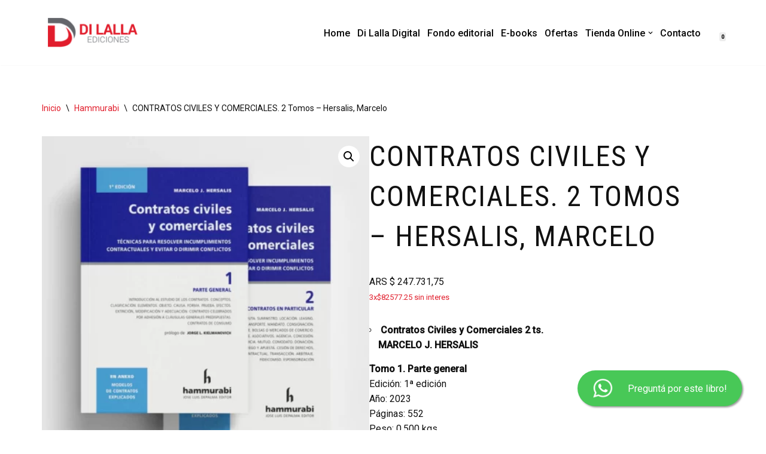

--- FILE ---
content_type: text/html; charset=UTF-8
request_url: https://dilalla.com.ar/product/contratos-civiles-y-comerciales-2-tomos-hersalis-marcelo/
body_size: 24307
content:
<!DOCTYPE html>
<html lang="es-AR">

<head>
	
	<meta charset="UTF-8">
	<meta name="viewport" content="width=device-width, initial-scale=1, minimum-scale=1">
	<link rel="profile" href="https://gmpg.org/xfn/11">
		<title>CONTRATOS CIVILES Y COMERCIALES. 2 Tomos &#8211; Hersalis, Marcelo &#8211; DI LALLA EDICIONES</title>
<meta name='robots' content='max-image-preview:large' />
<link rel='dns-prefetch' href='//fonts.googleapis.com' />
<link rel="alternate" type="application/rss+xml" title="DI LALLA EDICIONES &raquo; Feed" href="https://dilalla.com.ar/feed/" />
<link rel="alternate" type="application/rss+xml" title="DI LALLA EDICIONES &raquo; RSS de los comentarios" href="https://dilalla.com.ar/comments/feed/" />
<link rel="alternate" title="oEmbed (JSON)" type="application/json+oembed" href="https://dilalla.com.ar/wp-json/oembed/1.0/embed?url=https%3A%2F%2Fdilalla.com.ar%2Fproduct%2Fcontratos-civiles-y-comerciales-2-tomos-hersalis-marcelo%2F" />
<link rel="alternate" title="oEmbed (XML)" type="text/xml+oembed" href="https://dilalla.com.ar/wp-json/oembed/1.0/embed?url=https%3A%2F%2Fdilalla.com.ar%2Fproduct%2Fcontratos-civiles-y-comerciales-2-tomos-hersalis-marcelo%2F&#038;format=xml" />
<style id='wp-img-auto-sizes-contain-inline-css'>
img:is([sizes=auto i],[sizes^="auto," i]){contain-intrinsic-size:3000px 1500px}
/*# sourceURL=wp-img-auto-sizes-contain-inline-css */
</style>
<link rel='stylesheet' id='font-awesome-css' href='https://dilalla.com.ar/wp-content/plugins/load-more-products-for-woocommerce/berocket/assets/css/font-awesome.min.css?ver=022285efb6aab42f7f0597d1dfdbad0f' media='all' />
<link rel='stylesheet' id='wc-price-based-country-frontend-css' href='https://dilalla.com.ar/wp-content/plugins/woocommerce-product-price-based-on-countries/assets/css/frontend.min.css?ver=3.4.9' media='all' />
<link rel='stylesheet' id='sbi_styles-css' href='https://dilalla.com.ar/wp-content/plugins/instagram-feed/css/sbi-styles.min.css?ver=6.10.0' media='all' />
<style id='wp-emoji-styles-inline-css'>

	img.wp-smiley, img.emoji {
		display: inline !important;
		border: none !important;
		box-shadow: none !important;
		height: 1em !important;
		width: 1em !important;
		margin: 0 0.07em !important;
		vertical-align: -0.1em !important;
		background: none !important;
		padding: 0 !important;
	}
/*# sourceURL=wp-emoji-styles-inline-css */
</style>
<style id='wp-block-library-inline-css'>
:root{--wp-block-synced-color:#7a00df;--wp-block-synced-color--rgb:122,0,223;--wp-bound-block-color:var(--wp-block-synced-color);--wp-editor-canvas-background:#ddd;--wp-admin-theme-color:#007cba;--wp-admin-theme-color--rgb:0,124,186;--wp-admin-theme-color-darker-10:#006ba1;--wp-admin-theme-color-darker-10--rgb:0,107,160.5;--wp-admin-theme-color-darker-20:#005a87;--wp-admin-theme-color-darker-20--rgb:0,90,135;--wp-admin-border-width-focus:2px}@media (min-resolution:192dpi){:root{--wp-admin-border-width-focus:1.5px}}.wp-element-button{cursor:pointer}:root .has-very-light-gray-background-color{background-color:#eee}:root .has-very-dark-gray-background-color{background-color:#313131}:root .has-very-light-gray-color{color:#eee}:root .has-very-dark-gray-color{color:#313131}:root .has-vivid-green-cyan-to-vivid-cyan-blue-gradient-background{background:linear-gradient(135deg,#00d084,#0693e3)}:root .has-purple-crush-gradient-background{background:linear-gradient(135deg,#34e2e4,#4721fb 50%,#ab1dfe)}:root .has-hazy-dawn-gradient-background{background:linear-gradient(135deg,#faaca8,#dad0ec)}:root .has-subdued-olive-gradient-background{background:linear-gradient(135deg,#fafae1,#67a671)}:root .has-atomic-cream-gradient-background{background:linear-gradient(135deg,#fdd79a,#004a59)}:root .has-nightshade-gradient-background{background:linear-gradient(135deg,#330968,#31cdcf)}:root .has-midnight-gradient-background{background:linear-gradient(135deg,#020381,#2874fc)}:root{--wp--preset--font-size--normal:16px;--wp--preset--font-size--huge:42px}.has-regular-font-size{font-size:1em}.has-larger-font-size{font-size:2.625em}.has-normal-font-size{font-size:var(--wp--preset--font-size--normal)}.has-huge-font-size{font-size:var(--wp--preset--font-size--huge)}.has-text-align-center{text-align:center}.has-text-align-left{text-align:left}.has-text-align-right{text-align:right}.has-fit-text{white-space:nowrap!important}#end-resizable-editor-section{display:none}.aligncenter{clear:both}.items-justified-left{justify-content:flex-start}.items-justified-center{justify-content:center}.items-justified-right{justify-content:flex-end}.items-justified-space-between{justify-content:space-between}.screen-reader-text{border:0;clip-path:inset(50%);height:1px;margin:-1px;overflow:hidden;padding:0;position:absolute;width:1px;word-wrap:normal!important}.screen-reader-text:focus{background-color:#ddd;clip-path:none;color:#444;display:block;font-size:1em;height:auto;left:5px;line-height:normal;padding:15px 23px 14px;text-decoration:none;top:5px;width:auto;z-index:100000}html :where(.has-border-color){border-style:solid}html :where([style*=border-top-color]){border-top-style:solid}html :where([style*=border-right-color]){border-right-style:solid}html :where([style*=border-bottom-color]){border-bottom-style:solid}html :where([style*=border-left-color]){border-left-style:solid}html :where([style*=border-width]){border-style:solid}html :where([style*=border-top-width]){border-top-style:solid}html :where([style*=border-right-width]){border-right-style:solid}html :where([style*=border-bottom-width]){border-bottom-style:solid}html :where([style*=border-left-width]){border-left-style:solid}html :where(img[class*=wp-image-]){height:auto;max-width:100%}:where(figure){margin:0 0 1em}html :where(.is-position-sticky){--wp-admin--admin-bar--position-offset:var(--wp-admin--admin-bar--height,0px)}@media screen and (max-width:600px){html :where(.is-position-sticky){--wp-admin--admin-bar--position-offset:0px}}

/*# sourceURL=wp-block-library-inline-css */
</style><style id='wp-block-heading-inline-css'>
h1:where(.wp-block-heading).has-background,h2:where(.wp-block-heading).has-background,h3:where(.wp-block-heading).has-background,h4:where(.wp-block-heading).has-background,h5:where(.wp-block-heading).has-background,h6:where(.wp-block-heading).has-background{padding:1.25em 2.375em}h1.has-text-align-left[style*=writing-mode]:where([style*=vertical-lr]),h1.has-text-align-right[style*=writing-mode]:where([style*=vertical-rl]),h2.has-text-align-left[style*=writing-mode]:where([style*=vertical-lr]),h2.has-text-align-right[style*=writing-mode]:where([style*=vertical-rl]),h3.has-text-align-left[style*=writing-mode]:where([style*=vertical-lr]),h3.has-text-align-right[style*=writing-mode]:where([style*=vertical-rl]),h4.has-text-align-left[style*=writing-mode]:where([style*=vertical-lr]),h4.has-text-align-right[style*=writing-mode]:where([style*=vertical-rl]),h5.has-text-align-left[style*=writing-mode]:where([style*=vertical-lr]),h5.has-text-align-right[style*=writing-mode]:where([style*=vertical-rl]),h6.has-text-align-left[style*=writing-mode]:where([style*=vertical-lr]),h6.has-text-align-right[style*=writing-mode]:where([style*=vertical-rl]){rotate:180deg}
/*# sourceURL=https://dilalla.com.ar/wp-includes/blocks/heading/style.min.css */
</style>
<style id='wp-block-image-inline-css'>
.wp-block-image>a,.wp-block-image>figure>a{display:inline-block}.wp-block-image img{box-sizing:border-box;height:auto;max-width:100%;vertical-align:bottom}@media not (prefers-reduced-motion){.wp-block-image img.hide{visibility:hidden}.wp-block-image img.show{animation:show-content-image .4s}}.wp-block-image[style*=border-radius] img,.wp-block-image[style*=border-radius]>a{border-radius:inherit}.wp-block-image.has-custom-border img{box-sizing:border-box}.wp-block-image.aligncenter{text-align:center}.wp-block-image.alignfull>a,.wp-block-image.alignwide>a{width:100%}.wp-block-image.alignfull img,.wp-block-image.alignwide img{height:auto;width:100%}.wp-block-image .aligncenter,.wp-block-image .alignleft,.wp-block-image .alignright,.wp-block-image.aligncenter,.wp-block-image.alignleft,.wp-block-image.alignright{display:table}.wp-block-image .aligncenter>figcaption,.wp-block-image .alignleft>figcaption,.wp-block-image .alignright>figcaption,.wp-block-image.aligncenter>figcaption,.wp-block-image.alignleft>figcaption,.wp-block-image.alignright>figcaption{caption-side:bottom;display:table-caption}.wp-block-image .alignleft{float:left;margin:.5em 1em .5em 0}.wp-block-image .alignright{float:right;margin:.5em 0 .5em 1em}.wp-block-image .aligncenter{margin-left:auto;margin-right:auto}.wp-block-image :where(figcaption){margin-bottom:1em;margin-top:.5em}.wp-block-image.is-style-circle-mask img{border-radius:9999px}@supports ((-webkit-mask-image:none) or (mask-image:none)) or (-webkit-mask-image:none){.wp-block-image.is-style-circle-mask img{border-radius:0;-webkit-mask-image:url('data:image/svg+xml;utf8,<svg viewBox="0 0 100 100" xmlns="http://www.w3.org/2000/svg"><circle cx="50" cy="50" r="50"/></svg>');mask-image:url('data:image/svg+xml;utf8,<svg viewBox="0 0 100 100" xmlns="http://www.w3.org/2000/svg"><circle cx="50" cy="50" r="50"/></svg>');mask-mode:alpha;-webkit-mask-position:center;mask-position:center;-webkit-mask-repeat:no-repeat;mask-repeat:no-repeat;-webkit-mask-size:contain;mask-size:contain}}:root :where(.wp-block-image.is-style-rounded img,.wp-block-image .is-style-rounded img){border-radius:9999px}.wp-block-image figure{margin:0}.wp-lightbox-container{display:flex;flex-direction:column;position:relative}.wp-lightbox-container img{cursor:zoom-in}.wp-lightbox-container img:hover+button{opacity:1}.wp-lightbox-container button{align-items:center;backdrop-filter:blur(16px) saturate(180%);background-color:#5a5a5a40;border:none;border-radius:4px;cursor:zoom-in;display:flex;height:20px;justify-content:center;opacity:0;padding:0;position:absolute;right:16px;text-align:center;top:16px;width:20px;z-index:100}@media not (prefers-reduced-motion){.wp-lightbox-container button{transition:opacity .2s ease}}.wp-lightbox-container button:focus-visible{outline:3px auto #5a5a5a40;outline:3px auto -webkit-focus-ring-color;outline-offset:3px}.wp-lightbox-container button:hover{cursor:pointer;opacity:1}.wp-lightbox-container button:focus{opacity:1}.wp-lightbox-container button:focus,.wp-lightbox-container button:hover,.wp-lightbox-container button:not(:hover):not(:active):not(.has-background){background-color:#5a5a5a40;border:none}.wp-lightbox-overlay{box-sizing:border-box;cursor:zoom-out;height:100vh;left:0;overflow:hidden;position:fixed;top:0;visibility:hidden;width:100%;z-index:100000}.wp-lightbox-overlay .close-button{align-items:center;cursor:pointer;display:flex;justify-content:center;min-height:40px;min-width:40px;padding:0;position:absolute;right:calc(env(safe-area-inset-right) + 16px);top:calc(env(safe-area-inset-top) + 16px);z-index:5000000}.wp-lightbox-overlay .close-button:focus,.wp-lightbox-overlay .close-button:hover,.wp-lightbox-overlay .close-button:not(:hover):not(:active):not(.has-background){background:none;border:none}.wp-lightbox-overlay .lightbox-image-container{height:var(--wp--lightbox-container-height);left:50%;overflow:hidden;position:absolute;top:50%;transform:translate(-50%,-50%);transform-origin:top left;width:var(--wp--lightbox-container-width);z-index:9999999999}.wp-lightbox-overlay .wp-block-image{align-items:center;box-sizing:border-box;display:flex;height:100%;justify-content:center;margin:0;position:relative;transform-origin:0 0;width:100%;z-index:3000000}.wp-lightbox-overlay .wp-block-image img{height:var(--wp--lightbox-image-height);min-height:var(--wp--lightbox-image-height);min-width:var(--wp--lightbox-image-width);width:var(--wp--lightbox-image-width)}.wp-lightbox-overlay .wp-block-image figcaption{display:none}.wp-lightbox-overlay button{background:none;border:none}.wp-lightbox-overlay .scrim{background-color:#fff;height:100%;opacity:.9;position:absolute;width:100%;z-index:2000000}.wp-lightbox-overlay.active{visibility:visible}@media not (prefers-reduced-motion){.wp-lightbox-overlay.active{animation:turn-on-visibility .25s both}.wp-lightbox-overlay.active img{animation:turn-on-visibility .35s both}.wp-lightbox-overlay.show-closing-animation:not(.active){animation:turn-off-visibility .35s both}.wp-lightbox-overlay.show-closing-animation:not(.active) img{animation:turn-off-visibility .25s both}.wp-lightbox-overlay.zoom.active{animation:none;opacity:1;visibility:visible}.wp-lightbox-overlay.zoom.active .lightbox-image-container{animation:lightbox-zoom-in .4s}.wp-lightbox-overlay.zoom.active .lightbox-image-container img{animation:none}.wp-lightbox-overlay.zoom.active .scrim{animation:turn-on-visibility .4s forwards}.wp-lightbox-overlay.zoom.show-closing-animation:not(.active){animation:none}.wp-lightbox-overlay.zoom.show-closing-animation:not(.active) .lightbox-image-container{animation:lightbox-zoom-out .4s}.wp-lightbox-overlay.zoom.show-closing-animation:not(.active) .lightbox-image-container img{animation:none}.wp-lightbox-overlay.zoom.show-closing-animation:not(.active) .scrim{animation:turn-off-visibility .4s forwards}}@keyframes show-content-image{0%{visibility:hidden}99%{visibility:hidden}to{visibility:visible}}@keyframes turn-on-visibility{0%{opacity:0}to{opacity:1}}@keyframes turn-off-visibility{0%{opacity:1;visibility:visible}99%{opacity:0;visibility:visible}to{opacity:0;visibility:hidden}}@keyframes lightbox-zoom-in{0%{transform:translate(calc((-100vw + var(--wp--lightbox-scrollbar-width))/2 + var(--wp--lightbox-initial-left-position)),calc(-50vh + var(--wp--lightbox-initial-top-position))) scale(var(--wp--lightbox-scale))}to{transform:translate(-50%,-50%) scale(1)}}@keyframes lightbox-zoom-out{0%{transform:translate(-50%,-50%) scale(1);visibility:visible}99%{visibility:visible}to{transform:translate(calc((-100vw + var(--wp--lightbox-scrollbar-width))/2 + var(--wp--lightbox-initial-left-position)),calc(-50vh + var(--wp--lightbox-initial-top-position))) scale(var(--wp--lightbox-scale));visibility:hidden}}
/*# sourceURL=https://dilalla.com.ar/wp-includes/blocks/image/style.min.css */
</style>
<style id='wp-block-paragraph-inline-css'>
.is-small-text{font-size:.875em}.is-regular-text{font-size:1em}.is-large-text{font-size:2.25em}.is-larger-text{font-size:3em}.has-drop-cap:not(:focus):first-letter{float:left;font-size:8.4em;font-style:normal;font-weight:100;line-height:.68;margin:.05em .1em 0 0;text-transform:uppercase}body.rtl .has-drop-cap:not(:focus):first-letter{float:none;margin-left:.1em}p.has-drop-cap.has-background{overflow:hidden}:root :where(p.has-background){padding:1.25em 2.375em}:where(p.has-text-color:not(.has-link-color)) a{color:inherit}p.has-text-align-left[style*="writing-mode:vertical-lr"],p.has-text-align-right[style*="writing-mode:vertical-rl"]{rotate:180deg}
/*# sourceURL=https://dilalla.com.ar/wp-includes/blocks/paragraph/style.min.css */
</style>
<link rel='stylesheet' id='wc-blocks-style-css' href='https://dilalla.com.ar/wp-content/plugins/woocommerce/assets/client/blocks/wc-blocks.css?ver=wc-10.4.3' media='all' />
<link rel='stylesheet' id='leaflet-css' href='https://dilalla.com.ar/wp-content/plugins/otter-blocks/assets/leaflet/leaflet.css?ver=7da5c8056caa5c503a40' media='all' />
<link rel='stylesheet' id='leaflet-gesture-handling-css' href='https://dilalla.com.ar/wp-content/plugins/otter-blocks/assets/leaflet/leaflet-gesture-handling.min.css?ver=7da5c8056caa5c503a40' media='all' />
<link rel='stylesheet' id='otter-leaflet-map-style-css' href='https://dilalla.com.ar/wp-content/plugins/otter-blocks/build/blocks/leaflet-map/style.css?ver=1f3cd78557ad425c7930' media='all' />
<style id='global-styles-inline-css'>
:root{--wp--preset--aspect-ratio--square: 1;--wp--preset--aspect-ratio--4-3: 4/3;--wp--preset--aspect-ratio--3-4: 3/4;--wp--preset--aspect-ratio--3-2: 3/2;--wp--preset--aspect-ratio--2-3: 2/3;--wp--preset--aspect-ratio--16-9: 16/9;--wp--preset--aspect-ratio--9-16: 9/16;--wp--preset--color--black: #000000;--wp--preset--color--cyan-bluish-gray: #abb8c3;--wp--preset--color--white: #ffffff;--wp--preset--color--pale-pink: #f78da7;--wp--preset--color--vivid-red: #cf2e2e;--wp--preset--color--luminous-vivid-orange: #ff6900;--wp--preset--color--luminous-vivid-amber: #fcb900;--wp--preset--color--light-green-cyan: #7bdcb5;--wp--preset--color--vivid-green-cyan: #00d084;--wp--preset--color--pale-cyan-blue: #8ed1fc;--wp--preset--color--vivid-cyan-blue: #0693e3;--wp--preset--color--vivid-purple: #9b51e0;--wp--preset--color--neve-link-color: var(--nv-primary-accent);--wp--preset--color--neve-link-hover-color: var(--nv-secondary-accent);--wp--preset--color--nv-site-bg: var(--nv-site-bg);--wp--preset--color--nv-light-bg: var(--nv-light-bg);--wp--preset--color--nv-dark-bg: var(--nv-dark-bg);--wp--preset--color--neve-text-color: var(--nv-text-color);--wp--preset--color--nv-text-dark-bg: var(--nv-text-dark-bg);--wp--preset--color--nv-c-1: var(--nv-c-1);--wp--preset--color--nv-c-2: var(--nv-c-2);--wp--preset--gradient--vivid-cyan-blue-to-vivid-purple: linear-gradient(135deg,rgb(6,147,227) 0%,rgb(155,81,224) 100%);--wp--preset--gradient--light-green-cyan-to-vivid-green-cyan: linear-gradient(135deg,rgb(122,220,180) 0%,rgb(0,208,130) 100%);--wp--preset--gradient--luminous-vivid-amber-to-luminous-vivid-orange: linear-gradient(135deg,rgb(252,185,0) 0%,rgb(255,105,0) 100%);--wp--preset--gradient--luminous-vivid-orange-to-vivid-red: linear-gradient(135deg,rgb(255,105,0) 0%,rgb(207,46,46) 100%);--wp--preset--gradient--very-light-gray-to-cyan-bluish-gray: linear-gradient(135deg,rgb(238,238,238) 0%,rgb(169,184,195) 100%);--wp--preset--gradient--cool-to-warm-spectrum: linear-gradient(135deg,rgb(74,234,220) 0%,rgb(151,120,209) 20%,rgb(207,42,186) 40%,rgb(238,44,130) 60%,rgb(251,105,98) 80%,rgb(254,248,76) 100%);--wp--preset--gradient--blush-light-purple: linear-gradient(135deg,rgb(255,206,236) 0%,rgb(152,150,240) 100%);--wp--preset--gradient--blush-bordeaux: linear-gradient(135deg,rgb(254,205,165) 0%,rgb(254,45,45) 50%,rgb(107,0,62) 100%);--wp--preset--gradient--luminous-dusk: linear-gradient(135deg,rgb(255,203,112) 0%,rgb(199,81,192) 50%,rgb(65,88,208) 100%);--wp--preset--gradient--pale-ocean: linear-gradient(135deg,rgb(255,245,203) 0%,rgb(182,227,212) 50%,rgb(51,167,181) 100%);--wp--preset--gradient--electric-grass: linear-gradient(135deg,rgb(202,248,128) 0%,rgb(113,206,126) 100%);--wp--preset--gradient--midnight: linear-gradient(135deg,rgb(2,3,129) 0%,rgb(40,116,252) 100%);--wp--preset--font-size--small: 13px;--wp--preset--font-size--medium: 20px;--wp--preset--font-size--large: 36px;--wp--preset--font-size--x-large: 42px;--wp--preset--spacing--20: 0.44rem;--wp--preset--spacing--30: 0.67rem;--wp--preset--spacing--40: 1rem;--wp--preset--spacing--50: 1.5rem;--wp--preset--spacing--60: 2.25rem;--wp--preset--spacing--70: 3.38rem;--wp--preset--spacing--80: 5.06rem;--wp--preset--shadow--natural: 6px 6px 9px rgba(0, 0, 0, 0.2);--wp--preset--shadow--deep: 12px 12px 50px rgba(0, 0, 0, 0.4);--wp--preset--shadow--sharp: 6px 6px 0px rgba(0, 0, 0, 0.2);--wp--preset--shadow--outlined: 6px 6px 0px -3px rgb(255, 255, 255), 6px 6px rgb(0, 0, 0);--wp--preset--shadow--crisp: 6px 6px 0px rgb(0, 0, 0);}:where(.is-layout-flex){gap: 0.5em;}:where(.is-layout-grid){gap: 0.5em;}body .is-layout-flex{display: flex;}.is-layout-flex{flex-wrap: wrap;align-items: center;}.is-layout-flex > :is(*, div){margin: 0;}body .is-layout-grid{display: grid;}.is-layout-grid > :is(*, div){margin: 0;}:where(.wp-block-columns.is-layout-flex){gap: 2em;}:where(.wp-block-columns.is-layout-grid){gap: 2em;}:where(.wp-block-post-template.is-layout-flex){gap: 1.25em;}:where(.wp-block-post-template.is-layout-grid){gap: 1.25em;}.has-black-color{color: var(--wp--preset--color--black) !important;}.has-cyan-bluish-gray-color{color: var(--wp--preset--color--cyan-bluish-gray) !important;}.has-white-color{color: var(--wp--preset--color--white) !important;}.has-pale-pink-color{color: var(--wp--preset--color--pale-pink) !important;}.has-vivid-red-color{color: var(--wp--preset--color--vivid-red) !important;}.has-luminous-vivid-orange-color{color: var(--wp--preset--color--luminous-vivid-orange) !important;}.has-luminous-vivid-amber-color{color: var(--wp--preset--color--luminous-vivid-amber) !important;}.has-light-green-cyan-color{color: var(--wp--preset--color--light-green-cyan) !important;}.has-vivid-green-cyan-color{color: var(--wp--preset--color--vivid-green-cyan) !important;}.has-pale-cyan-blue-color{color: var(--wp--preset--color--pale-cyan-blue) !important;}.has-vivid-cyan-blue-color{color: var(--wp--preset--color--vivid-cyan-blue) !important;}.has-vivid-purple-color{color: var(--wp--preset--color--vivid-purple) !important;}.has-neve-link-color-color{color: var(--wp--preset--color--neve-link-color) !important;}.has-neve-link-hover-color-color{color: var(--wp--preset--color--neve-link-hover-color) !important;}.has-nv-site-bg-color{color: var(--wp--preset--color--nv-site-bg) !important;}.has-nv-light-bg-color{color: var(--wp--preset--color--nv-light-bg) !important;}.has-nv-dark-bg-color{color: var(--wp--preset--color--nv-dark-bg) !important;}.has-neve-text-color-color{color: var(--wp--preset--color--neve-text-color) !important;}.has-nv-text-dark-bg-color{color: var(--wp--preset--color--nv-text-dark-bg) !important;}.has-nv-c-1-color{color: var(--wp--preset--color--nv-c-1) !important;}.has-nv-c-2-color{color: var(--wp--preset--color--nv-c-2) !important;}.has-black-background-color{background-color: var(--wp--preset--color--black) !important;}.has-cyan-bluish-gray-background-color{background-color: var(--wp--preset--color--cyan-bluish-gray) !important;}.has-white-background-color{background-color: var(--wp--preset--color--white) !important;}.has-pale-pink-background-color{background-color: var(--wp--preset--color--pale-pink) !important;}.has-vivid-red-background-color{background-color: var(--wp--preset--color--vivid-red) !important;}.has-luminous-vivid-orange-background-color{background-color: var(--wp--preset--color--luminous-vivid-orange) !important;}.has-luminous-vivid-amber-background-color{background-color: var(--wp--preset--color--luminous-vivid-amber) !important;}.has-light-green-cyan-background-color{background-color: var(--wp--preset--color--light-green-cyan) !important;}.has-vivid-green-cyan-background-color{background-color: var(--wp--preset--color--vivid-green-cyan) !important;}.has-pale-cyan-blue-background-color{background-color: var(--wp--preset--color--pale-cyan-blue) !important;}.has-vivid-cyan-blue-background-color{background-color: var(--wp--preset--color--vivid-cyan-blue) !important;}.has-vivid-purple-background-color{background-color: var(--wp--preset--color--vivid-purple) !important;}.has-neve-link-color-background-color{background-color: var(--wp--preset--color--neve-link-color) !important;}.has-neve-link-hover-color-background-color{background-color: var(--wp--preset--color--neve-link-hover-color) !important;}.has-nv-site-bg-background-color{background-color: var(--wp--preset--color--nv-site-bg) !important;}.has-nv-light-bg-background-color{background-color: var(--wp--preset--color--nv-light-bg) !important;}.has-nv-dark-bg-background-color{background-color: var(--wp--preset--color--nv-dark-bg) !important;}.has-neve-text-color-background-color{background-color: var(--wp--preset--color--neve-text-color) !important;}.has-nv-text-dark-bg-background-color{background-color: var(--wp--preset--color--nv-text-dark-bg) !important;}.has-nv-c-1-background-color{background-color: var(--wp--preset--color--nv-c-1) !important;}.has-nv-c-2-background-color{background-color: var(--wp--preset--color--nv-c-2) !important;}.has-black-border-color{border-color: var(--wp--preset--color--black) !important;}.has-cyan-bluish-gray-border-color{border-color: var(--wp--preset--color--cyan-bluish-gray) !important;}.has-white-border-color{border-color: var(--wp--preset--color--white) !important;}.has-pale-pink-border-color{border-color: var(--wp--preset--color--pale-pink) !important;}.has-vivid-red-border-color{border-color: var(--wp--preset--color--vivid-red) !important;}.has-luminous-vivid-orange-border-color{border-color: var(--wp--preset--color--luminous-vivid-orange) !important;}.has-luminous-vivid-amber-border-color{border-color: var(--wp--preset--color--luminous-vivid-amber) !important;}.has-light-green-cyan-border-color{border-color: var(--wp--preset--color--light-green-cyan) !important;}.has-vivid-green-cyan-border-color{border-color: var(--wp--preset--color--vivid-green-cyan) !important;}.has-pale-cyan-blue-border-color{border-color: var(--wp--preset--color--pale-cyan-blue) !important;}.has-vivid-cyan-blue-border-color{border-color: var(--wp--preset--color--vivid-cyan-blue) !important;}.has-vivid-purple-border-color{border-color: var(--wp--preset--color--vivid-purple) !important;}.has-neve-link-color-border-color{border-color: var(--wp--preset--color--neve-link-color) !important;}.has-neve-link-hover-color-border-color{border-color: var(--wp--preset--color--neve-link-hover-color) !important;}.has-nv-site-bg-border-color{border-color: var(--wp--preset--color--nv-site-bg) !important;}.has-nv-light-bg-border-color{border-color: var(--wp--preset--color--nv-light-bg) !important;}.has-nv-dark-bg-border-color{border-color: var(--wp--preset--color--nv-dark-bg) !important;}.has-neve-text-color-border-color{border-color: var(--wp--preset--color--neve-text-color) !important;}.has-nv-text-dark-bg-border-color{border-color: var(--wp--preset--color--nv-text-dark-bg) !important;}.has-nv-c-1-border-color{border-color: var(--wp--preset--color--nv-c-1) !important;}.has-nv-c-2-border-color{border-color: var(--wp--preset--color--nv-c-2) !important;}.has-vivid-cyan-blue-to-vivid-purple-gradient-background{background: var(--wp--preset--gradient--vivid-cyan-blue-to-vivid-purple) !important;}.has-light-green-cyan-to-vivid-green-cyan-gradient-background{background: var(--wp--preset--gradient--light-green-cyan-to-vivid-green-cyan) !important;}.has-luminous-vivid-amber-to-luminous-vivid-orange-gradient-background{background: var(--wp--preset--gradient--luminous-vivid-amber-to-luminous-vivid-orange) !important;}.has-luminous-vivid-orange-to-vivid-red-gradient-background{background: var(--wp--preset--gradient--luminous-vivid-orange-to-vivid-red) !important;}.has-very-light-gray-to-cyan-bluish-gray-gradient-background{background: var(--wp--preset--gradient--very-light-gray-to-cyan-bluish-gray) !important;}.has-cool-to-warm-spectrum-gradient-background{background: var(--wp--preset--gradient--cool-to-warm-spectrum) !important;}.has-blush-light-purple-gradient-background{background: var(--wp--preset--gradient--blush-light-purple) !important;}.has-blush-bordeaux-gradient-background{background: var(--wp--preset--gradient--blush-bordeaux) !important;}.has-luminous-dusk-gradient-background{background: var(--wp--preset--gradient--luminous-dusk) !important;}.has-pale-ocean-gradient-background{background: var(--wp--preset--gradient--pale-ocean) !important;}.has-electric-grass-gradient-background{background: var(--wp--preset--gradient--electric-grass) !important;}.has-midnight-gradient-background{background: var(--wp--preset--gradient--midnight) !important;}.has-small-font-size{font-size: var(--wp--preset--font-size--small) !important;}.has-medium-font-size{font-size: var(--wp--preset--font-size--medium) !important;}.has-large-font-size{font-size: var(--wp--preset--font-size--large) !important;}.has-x-large-font-size{font-size: var(--wp--preset--font-size--x-large) !important;}
/*# sourceURL=global-styles-inline-css */
</style>

<style id='classic-theme-styles-inline-css'>
/*! This file is auto-generated */
.wp-block-button__link{color:#fff;background-color:#32373c;border-radius:9999px;box-shadow:none;text-decoration:none;padding:calc(.667em + 2px) calc(1.333em + 2px);font-size:1.125em}.wp-block-file__button{background:#32373c;color:#fff;text-decoration:none}
/*# sourceURL=/wp-includes/css/classic-themes.min.css */
</style>
<link rel='stylesheet' id='editorskit-frontend-css' href='https://dilalla.com.ar/wp-content/plugins/block-options/build/style.build.css?ver=new' media='all' />
<link rel='stylesheet' id='photoswipe-css' href='https://dilalla.com.ar/wp-content/plugins/woocommerce/assets/css/photoswipe/photoswipe.min.css?ver=10.4.3' media='all' />
<link rel='stylesheet' id='photoswipe-default-skin-css' href='https://dilalla.com.ar/wp-content/plugins/woocommerce/assets/css/photoswipe/default-skin/default-skin.min.css?ver=10.4.3' media='all' />
<link rel='stylesheet' id='woocommerce-layout-css' href='https://dilalla.com.ar/wp-content/plugins/woocommerce/assets/css/woocommerce-layout.css?ver=10.4.3' media='all' />
<link rel='stylesheet' id='woocommerce-smallscreen-css' href='https://dilalla.com.ar/wp-content/plugins/woocommerce/assets/css/woocommerce-smallscreen.css?ver=10.4.3' media='only screen and (max-width: 768px)' />
<link rel='stylesheet' id='woocommerce-general-css' href='https://dilalla.com.ar/wp-content/plugins/woocommerce/assets/css/woocommerce.css?ver=10.4.3' media='all' />
<style id='woocommerce-inline-inline-css'>
.woocommerce form .form-row .required { visibility: visible; }
/*# sourceURL=woocommerce-inline-inline-css */
</style>
<link rel='stylesheet' id='aws-style-css' href='https://dilalla.com.ar/wp-content/plugins/advanced-woo-search/assets/css/common.min.css?ver=3.52' media='all' />
<link rel='stylesheet' id='wpos-slick-style-css' href='https://dilalla.com.ar/wp-content/plugins/woo-product-slider-and-carousel-with-category/assets/css/slick.css?ver=3.0.3' media='all' />
<link rel='stylesheet' id='wcpscwc-public-style-css' href='https://dilalla.com.ar/wp-content/plugins/woo-product-slider-and-carousel-with-category/assets/css/wcpscwc-public.css?ver=3.0.3' media='all' />
<link rel='stylesheet' id='neve-woocommerce-css' href='https://dilalla.com.ar/wp-content/themes/neve/assets/css/woocommerce.min.css?ver=4.2.2' media='all' />
<link rel='stylesheet' id='neve-style-css' href='https://dilalla.com.ar/wp-content/themes/neve/style-main-new.min.css?ver=4.2.2' media='all' />
<style id='neve-style-inline-css'>
.is-menu-sidebar .header-menu-sidebar { visibility: visible; }.is-menu-sidebar.menu_sidebar_slide_left .header-menu-sidebar { transform: translate3d(0, 0, 0); left: 0; }.is-menu-sidebar.menu_sidebar_slide_right .header-menu-sidebar { transform: translate3d(0, 0, 0); right: 0; }.is-menu-sidebar.menu_sidebar_pull_right .header-menu-sidebar, .is-menu-sidebar.menu_sidebar_pull_left .header-menu-sidebar { transform: translateX(0); }.is-menu-sidebar.menu_sidebar_dropdown .header-menu-sidebar { height: auto; }.is-menu-sidebar.menu_sidebar_dropdown .header-menu-sidebar-inner { max-height: 400px; padding: 20px 0; }.is-menu-sidebar.menu_sidebar_full_canvas .header-menu-sidebar { opacity: 1; }.header-menu-sidebar .menu-item-nav-search:not(.floating) { pointer-events: none; }.header-menu-sidebar .menu-item-nav-search .is-menu-sidebar { pointer-events: unset; }@media screen and (max-width: 960px) { .builder-item.cr .item--inner { --textalign: center; --justify: center; } }
.nv-meta-list li.meta:not(:last-child):after { content:"/" }.nv-meta-list .no-mobile{
			display:none;
		}.nv-meta-list li.last::after{
			content: ""!important;
		}@media (min-width: 769px) {
			.nv-meta-list .no-mobile {
				display: inline-block;
			}
			.nv-meta-list li.last:not(:last-child)::after {
		 		content: "/" !important;
			}
		}
 :root{ --container: 748px;--postwidth:100%; --primarybtnbg: var(--nv-secondary-accent); --primarybtnhoverbg: var(--nv-secondary-accent); --primarybtncolor: var(--nv-text-dark-bg); --secondarybtncolor: var(--nv-primary-accent); --primarybtnhovercolor: #ffffff; --secondarybtnhovercolor: var(--nv-primary-accent);--primarybtnborderradius:3px;--secondarybtnborderradius:3px;--secondarybtnborderwidth:3px;--btnpadding:12px;--primarybtnpadding:12px;--secondarybtnpadding:calc(12px - 3px); --btnfontweight: 600; --bodyfontfamily: Roboto; --bodyfontsize: 15px; --bodylineheight: 1.6em; --bodyletterspacing: 0px; --bodyfontweight: 400; --bodytexttransform: none; --headingsfontfamily: "Roboto Condensed"; --h1fontsize: 1.5em; --h1fontweight: 400; --h1lineheight: 1.4em; --h1letterspacing: 0px; --h1texttransform: uppercase; --h2fontsize: 1.3em; --h2fontweight: 400; --h2lineheight: 1.4em; --h2letterspacing: 0px; --h2texttransform: uppercase; --h3fontsize: 1.1em; --h3fontweight: 400; --h3lineheight: 1.4em; --h3letterspacing: 0px; --h3texttransform: uppercase; --h4fontsize: 1em; --h4fontweight: 400; --h4lineheight: 1.4em; --h4letterspacing: 0px; --h4texttransform: none; --h5fontsize: 0.75em; --h5fontweight: 400; --h5lineheight: 1.4em; --h5letterspacing: 0px; --h5texttransform: none; --h6fontsize: 0.75em; --h6fontweight: 400; --h6lineheight: 1.4em; --h6letterspacing: 0px; --h6texttransform: uppercase;--formfieldborderwidth:2px;--formfieldborderradius:3px; --formfieldbgcolor: var(--nv-site-bg); --formfieldbordercolor: #dddddd; --formfieldcolor: var(--nv-text-color);--formfieldpadding:14px; } .nv-index-posts{ --borderradius:0px; } .has-neve-button-color-color{ color: var(--nv-secondary-accent)!important; } .has-neve-button-color-background-color{ background-color: var(--nv-secondary-accent)!important; } .single-post-container .alignfull > [class*="__inner-container"], .single-post-container .alignwide > [class*="__inner-container"]{ max-width:718px } .single-product .alignfull > [class*="__inner-container"], .single-product .alignwide > [class*="__inner-container"]{ max-width:718px } .nv-meta-list{ --avatarsize: 20px; } .single .nv-meta-list{ --avatarsize: 20px; } .neve-main{ --boxshadow:0 3px 6px -5px rgba(0, 0, 0, 0.1), 0 4px 8px rgba(0, 0, 0, 0.1); } .nv-is-boxed.nv-comments-wrap{ --padding:20px; } .nv-is-boxed.comment-respond{ --padding:20px; } .single:not(.single-product), .page{ --c-vspace:0 0 0 0;; } .scroll-to-top{ --color: var(--nv-text-dark-bg);--padding:8px 10px; --borderradius: 3px; --bgcolor: var(--nv-primary-accent); --hovercolor: var(--nv-text-dark-bg); --hoverbgcolor: var(--nv-primary-accent);--size:16px; } .global-styled{ --bgcolor: var(--nv-site-bg); } .header-top{ --rowbcolor: var(--nv-light-bg); --color: var(--nv-text-color); --bgcolor: #f0f0f0; } .header-main{ --rowbwidth:0px; --rowbcolor: var(--nv-light-bg); --color: var(--nv-dark-bg); --bgcolor: var(--nv-text-dark-bg); } .header-bottom{ --rowbcolor: var(--nv-light-bg); --color: var(--nv-text-color); --bgcolor: #ffffff; } .header-menu-sidebar-bg{ --justify: flex-start; --textalign: left;--flexg: 1;--wrapdropdownwidth: auto; --color: var(--nv-text-dark-bg); --bgcolor: #24292e; } .header-menu-sidebar{ width: 360px; } .builder-item--logo{ --maxwidth: 32px; --fs: 24px;--padding:10px 0;--margin:0; --textalign: left;--justify: flex-start; } .builder-item--nav-icon,.header-menu-sidebar .close-sidebar-panel .navbar-toggle{ --borderradius:0; } .builder-item--nav-icon{ --label-margin:0 5px 0 0;;--padding:10px 15px;--margin:0; } .builder-item--primary-menu{ --color: rgba(0,0,0,0.97); --hovercolor: var(--nv-text-dark-bg); --hovertextcolor: var(--nv-text-color); --activecolor: rgba(0,0,0,0.68); --spacing: 20px; --height: 25px;--padding:0;--margin:0; --fontsize: 1em; --lineheight: 1.6; --letterspacing: 0px; --fontweight: 500; --texttransform: none; --iconsize: 1em; } .hfg-is-group.has-primary-menu .inherit-ff{ --inheritedfw: 500; } .builder-item--header_cart_icon{ --iconsize: 15px; --labelsize: 15px; --color: var(--nv-text-dark-bg); --hovercolor: var(--nv-text-dark-bg);--padding:0 10px;--margin:0; } .footer-top-inner .row{ grid-template-columns:1fr 1fr 1fr; --valign: flex-start; } .footer-top{ --rowbcolor: var(--nv-light-bg); --color: var(--nv-text-dark-bg); --bgcolor: var(--nv-dark-bg); } .footer-main-inner .row{ grid-template-columns:1fr 1fr 1fr; --valign: flex-start; } .footer-main{ --rowbcolor: var(--nv-light-bg); --color: var(--nv-text-color); --bgcolor: var(--nv-site-bg); } .footer-bottom-inner .row{ grid-template-columns:1fr 1fr 1fr; --valign: flex-start; } .footer-bottom{ --rowbcolor: var(--nv-light-bg); --color: var(--nv-text-dark-bg); --bgcolor: var(--nv-dark-bg); } .builder-item--footer-one-widgets{ --padding:0;--margin:0; --textalign: left;--justify: flex-start; } .builder-item--footer-two-widgets{ --padding:0;--margin:0; --textalign: left;--justify: flex-start; } .builder-item--footer-three-widgets{ --padding:0;--margin:0; --textalign: left;--justify: flex-start; } @media(min-width: 576px){ :root{ --container: 992px;--postwidth:100%;--btnpadding:12px;--primarybtnpadding:12px;--secondarybtnpadding:calc(12px - 3px); --bodyfontsize: 16px; --bodylineheight: 1.6em; --bodyletterspacing: 0px; --h1fontsize: 1.5em; --h1lineheight: 1.4em; --h1letterspacing: 0px; --h2fontsize: 1.5em; --h2lineheight: 1.4em; --h2letterspacing: 0px; --h3fontsize: 1.1em; --h3lineheight: 1.4em; --h3letterspacing: 0px; --h4fontsize: 1em; --h4lineheight: 1.4em; --h4letterspacing: 0px; --h5fontsize: 0.75em; --h5lineheight: 1.4em; --h5letterspacing: 0px; --h6fontsize: 0.75em; --h6lineheight: 1.4em; --h6letterspacing: 0px; } .single-post-container .alignfull > [class*="__inner-container"], .single-post-container .alignwide > [class*="__inner-container"]{ max-width:962px } .single-product .alignfull > [class*="__inner-container"], .single-product .alignwide > [class*="__inner-container"]{ max-width:962px } .nv-meta-list{ --avatarsize: 20px; } .single .nv-meta-list{ --avatarsize: 20px; } .nv-is-boxed.nv-comments-wrap{ --padding:30px; } .nv-is-boxed.comment-respond{ --padding:30px; } .single:not(.single-product), .page{ --c-vspace:0 0 0 0;; } .scroll-to-top{ --padding:8px 10px;--size:16px; } .header-main{ --rowbwidth:0px; } .header-menu-sidebar-bg{ --justify: flex-start; --textalign: left;--flexg: 1;--wrapdropdownwidth: auto; } .header-menu-sidebar{ width: 360px; } .builder-item--logo{ --maxwidth: 32px; --fs: 24px;--padding:10px 0;--margin:0; --textalign: left;--justify: flex-start; } .builder-item--nav-icon{ --label-margin:0 5px 0 0;;--padding:10px 15px;--margin:0; } .builder-item--primary-menu{ --spacing: 20px; --height: 25px;--padding:0;--margin:0; --fontsize: 1em; --lineheight: 1.6; --letterspacing: 0px; --iconsize: 1em; } .builder-item--header_cart_icon{ --padding:0 10px;--margin:0; } .builder-item--footer-one-widgets{ --padding:0;--margin:0; --textalign: left;--justify: flex-start; } .builder-item--footer-two-widgets{ --padding:0;--margin:0; --textalign: left;--justify: flex-start; } .builder-item--footer-three-widgets{ --padding:0;--margin:0; --textalign: left;--justify: flex-start; } }@media(min-width: 960px){ :root{ --container: 1170px;--postwidth:100%;--btnpadding:15px 25px;--primarybtnpadding:15px 25px;--secondarybtnpadding:calc(15px - 3px) calc(25px - 3px); --btnfs: 14px; --btnlineheight: 1em; --btnletterspacing: 2px; --bodyfontsize: 16px; --bodylineheight: 1.6em; --bodyletterspacing: 0px; --h1fontsize: 3em; --h1lineheight: 1.4em; --h1letterspacing: 2px; --h2fontsize: 2em; --h2lineheight: 1.4em; --h2letterspacing: 2px; --h3fontsize: 1.5em; --h3lineheight: 1.4em; --h3letterspacing: 0px; --h4fontsize: 1.25em; --h4lineheight: 1.4em; --h4letterspacing: 0px; --h5fontsize: 1em; --h5lineheight: 1.4em; --h5letterspacing: 0px; --h6fontsize: 1em; --h6lineheight: 1.4em; --h6letterspacing: 0px; } body:not(.single):not(.archive):not(.blog):not(.search):not(.error404) .neve-main > .container .col, body.post-type-archive-course .neve-main > .container .col, body.post-type-archive-llms_membership .neve-main > .container .col{ max-width: 100%; } body:not(.single):not(.archive):not(.blog):not(.search):not(.error404) .nv-sidebar-wrap, body.post-type-archive-course .nv-sidebar-wrap, body.post-type-archive-llms_membership .nv-sidebar-wrap{ max-width: 0%; } .neve-main > .archive-container .nv-index-posts.col{ max-width: 100%; } .neve-main > .archive-container .nv-sidebar-wrap{ max-width: 0%; } .neve-main > .single-post-container .nv-single-post-wrap.col{ max-width: 70%; } .single-post-container .alignfull > [class*="__inner-container"], .single-post-container .alignwide > [class*="__inner-container"]{ max-width:789px } .container-fluid.single-post-container .alignfull > [class*="__inner-container"], .container-fluid.single-post-container .alignwide > [class*="__inner-container"]{ max-width:calc(70% + 15px) } .neve-main > .single-post-container .nv-sidebar-wrap{ max-width: 30%; } .archive.woocommerce .neve-main > .shop-container .nv-shop.col{ max-width: 70%; } .archive.woocommerce .neve-main > .shop-container .nv-sidebar-wrap{ max-width: 30%; } .single-product .neve-main > .shop-container .nv-shop.col{ max-width: 100%; } .single-product .alignfull > [class*="__inner-container"], .single-product .alignwide > [class*="__inner-container"]{ max-width:1140px } .single-product .container-fluid .alignfull > [class*="__inner-container"], .single-product .alignwide > [class*="__inner-container"]{ max-width:calc(100% + 15px) } .single-product .neve-main > .shop-container .nv-sidebar-wrap{ max-width: 0%; } .nv-meta-list{ --avatarsize: 20px; } .single .nv-meta-list{ --avatarsize: 20px; } .blog .blog-entry-title, .archive .blog-entry-title{ --fontsize: 32px; } .nv-is-boxed.nv-comments-wrap{ --padding:40px; } .nv-is-boxed.comment-respond{ --padding:40px; } .single:not(.single-product), .page{ --c-vspace:0 0 0 0;; } .scroll-to-top{ --padding:8px 10px;--size:16px; } .header-main{ --height:109px;--rowbwidth:0px; } .header-menu-sidebar-bg{ --justify: flex-start; --textalign: left;--flexg: 1;--wrapdropdownwidth: auto; } .header-menu-sidebar{ width: 360px; } .builder-item--logo{ --maxwidth: 15rem; --fs: 24px;--padding:10px 0;--margin:0; --textalign: left;--justify: flex-start; } .builder-item--nav-icon{ --label-margin:0 5px 0 0;;--padding:10px 15px;--margin:0; } .builder-item--primary-menu{ --spacing: 4px; --height: 1px;--padding:0;--margin:0; --fontsize: 1em; --lineheight: 1.6; --letterspacing: 0px; --iconsize: 1em; } .builder-item--header_cart_icon{ --padding:0 10px;--margin:0; } .builder-item--footer-one-widgets{ --padding:0;--margin:0; --textalign: left;--justify: flex-start; } .builder-item--footer-two-widgets{ --padding:0;--margin:0; --textalign: left;--justify: flex-start; } .builder-item--footer-three-widgets{ --padding:0;--margin:0; --textalign: left;--justify: flex-start; } }.scroll-to-top {right: 20px; border: none; position: fixed; bottom: 30px; display: none; opacity: 0; visibility: hidden; transition: opacity 0.3s ease-in-out, visibility 0.3s ease-in-out; align-items: center; justify-content: center; z-index: 999; } @supports (-webkit-overflow-scrolling: touch) { .scroll-to-top { bottom: 74px; } } .scroll-to-top.image { background-position: center; } .scroll-to-top .scroll-to-top-image { width: 100%; height: 100%; } .scroll-to-top .scroll-to-top-label { margin: 0; padding: 5px; } .scroll-to-top:hover { text-decoration: none; } .scroll-to-top.scroll-to-top-left {left: 20px; right: unset;} .scroll-to-top.scroll-show-mobile { display: flex; } @media (min-width: 960px) { .scroll-to-top { display: flex; } }.scroll-to-top { color: var(--color); padding: var(--padding); border-radius: var(--borderradius); background: var(--bgcolor); } .scroll-to-top:hover, .scroll-to-top:focus { color: var(--hovercolor); background: var(--hoverbgcolor); } .scroll-to-top-icon, .scroll-to-top.image .scroll-to-top-image { width: var(--size); height: var(--size); } .scroll-to-top-image { background-image: var(--bgimage); background-size: cover; }:root{--nv-primary-accent:#111111;--nv-secondary-accent:#e11d2b;--nv-site-bg:#ffffff;--nv-light-bg:#ededed;--nv-dark-bg:#14171c;--nv-text-color:#111111;--nv-text-dark-bg:#ffffff;--nv-c-1:#e11d2b;--nv-c-2:#f37262;--nv-fallback-ff:Arial, Helvetica, sans-serif;}
/*# sourceURL=neve-style-inline-css */
</style>
<link rel='stylesheet' id='newsletter-css' href='https://dilalla.com.ar/wp-content/plugins/newsletter/style.css?ver=9.1.1' media='all' />
<link rel='stylesheet' id='neve-google-font-roboto-css' href='//fonts.googleapis.com/css?family=Roboto%3A400%2C500&#038;display=swap&#038;ver=4.2.2' media='all' />
<link rel='stylesheet' id='neve-google-font-roboto-condensed-css' href='//fonts.googleapis.com/css?family=Roboto+Condensed%3A400&#038;display=swap&#038;ver=4.2.2' media='all' />
<script src="https://dilalla.com.ar/wp-includes/js/jquery/jquery.min.js?ver=3.7.1" id="jquery-core-js"></script>
<script src="https://dilalla.com.ar/wp-includes/js/jquery/jquery-migrate.min.js?ver=3.4.1" id="jquery-migrate-js"></script>
<script src="https://dilalla.com.ar/wp-content/plugins/woocommerce/assets/js/jquery-blockui/jquery.blockUI.min.js?ver=2.7.0-wc.10.4.3" id="wc-jquery-blockui-js" defer data-wp-strategy="defer"></script>
<script id="wc-add-to-cart-js-extra">
var wc_add_to_cart_params = {"ajax_url":"/wp-admin/admin-ajax.php","wc_ajax_url":"/?wc-ajax=%%endpoint%%","i18n_view_cart":"Ver carrito","cart_url":"https://dilalla.com.ar/cart/","is_cart":"","cart_redirect_after_add":"no"};
//# sourceURL=wc-add-to-cart-js-extra
</script>
<script src="https://dilalla.com.ar/wp-content/plugins/woocommerce/assets/js/frontend/add-to-cart.min.js?ver=10.4.3" id="wc-add-to-cart-js" defer data-wp-strategy="defer"></script>
<script src="https://dilalla.com.ar/wp-content/plugins/woocommerce/assets/js/zoom/jquery.zoom.min.js?ver=1.7.21-wc.10.4.3" id="wc-zoom-js" defer data-wp-strategy="defer"></script>
<script src="https://dilalla.com.ar/wp-content/plugins/woocommerce/assets/js/flexslider/jquery.flexslider.min.js?ver=2.7.2-wc.10.4.3" id="wc-flexslider-js" defer data-wp-strategy="defer"></script>
<script src="https://dilalla.com.ar/wp-content/plugins/woocommerce/assets/js/photoswipe/photoswipe.min.js?ver=4.1.1-wc.10.4.3" id="wc-photoswipe-js" defer data-wp-strategy="defer"></script>
<script src="https://dilalla.com.ar/wp-content/plugins/woocommerce/assets/js/photoswipe/photoswipe-ui-default.min.js?ver=4.1.1-wc.10.4.3" id="wc-photoswipe-ui-default-js" defer data-wp-strategy="defer"></script>
<script id="wc-single-product-js-extra">
var wc_single_product_params = {"i18n_required_rating_text":"Por favor selecciona una puntuaci\u00f3n","i18n_rating_options":["1 de 5 estrellas","2 de 5 estrellas","3 de 5 estrellas","4 de 5 estrellas","5 de 5 estrellas"],"i18n_product_gallery_trigger_text":"View full-screen image gallery","review_rating_required":"yes","flexslider":{"rtl":false,"animation":"slide","smoothHeight":true,"directionNav":false,"controlNav":"thumbnails","slideshow":false,"animationSpeed":500,"animationLoop":false,"allowOneSlide":false},"zoom_enabled":"1","zoom_options":[],"photoswipe_enabled":"1","photoswipe_options":{"shareEl":false,"closeOnScroll":false,"history":false,"hideAnimationDuration":0,"showAnimationDuration":0},"flexslider_enabled":"1"};
//# sourceURL=wc-single-product-js-extra
</script>
<script src="https://dilalla.com.ar/wp-content/plugins/woocommerce/assets/js/frontend/single-product.min.js?ver=10.4.3" id="wc-single-product-js" defer data-wp-strategy="defer"></script>
<script src="https://dilalla.com.ar/wp-content/plugins/woocommerce/assets/js/js-cookie/js.cookie.min.js?ver=2.1.4-wc.10.4.3" id="wc-js-cookie-js" defer data-wp-strategy="defer"></script>
<script id="woocommerce-js-extra">
var woocommerce_params = {"ajax_url":"/wp-admin/admin-ajax.php","wc_ajax_url":"/?wc-ajax=%%endpoint%%","i18n_password_show":"Mostrar contrase\u00f1a","i18n_password_hide":"Ocultar contrase\u00f1a"};
//# sourceURL=woocommerce-js-extra
</script>
<script src="https://dilalla.com.ar/wp-content/plugins/woocommerce/assets/js/frontend/woocommerce.min.js?ver=10.4.3" id="woocommerce-js" defer data-wp-strategy="defer"></script>
<link rel="https://api.w.org/" href="https://dilalla.com.ar/wp-json/" /><link rel="alternate" title="JSON" type="application/json" href="https://dilalla.com.ar/wp-json/wp/v2/product/2770" /><link rel="EditURI" type="application/rsd+xml" title="RSD" href="https://dilalla.com.ar/xmlrpc.php?rsd" />
<link rel="canonical" href="https://dilalla.com.ar/product/contratos-civiles-y-comerciales-2-tomos-hersalis-marcelo/" />
<style></style><style>
                .lmp_load_more_button.br_lmp_button_settings .lmp_button:hover {
                    background-color: #9999ff!important;
                    color: #111111!important;
                }
                .lmp_load_more_button.br_lmp_prev_settings .lmp_button:hover {
                    background-color: #e43340!important;
                    color: #111111!important;
                }li.product.lazy, .berocket_lgv_additional_data.lazy{opacity:0;}</style>	<noscript><style>.woocommerce-product-gallery{ opacity: 1 !important; }</style></noscript>
	<script>jQuery(document).ready(function() {
    let currentUrl = window.location.href;
    let whatsappButton = document.createElement('div');
	let whatsappImgUrl = "https://dilalla.com.ar/wp-content/uploads/2023/07/whatsapp-logo-white.png";

    if(currentUrl.indexOf("product") > -1 && currentUrl.indexOf("wp-admin") == -1){
        whatsappButton.innerHTML = `<a href="https://wa.me/5491156302103?text=Hola! Quiero comprar este articulo: ${encodeURIComponent(currentUrl)}. ¿Está disponible? Gracias!" target="_blank" class="float-product"><img src="${whatsappImgUrl}" class="my-float-product"/>Preguntá por este libro!</a>`;
    }
    else{
        whatsappButton.innerHTML = `<a href="https://wa.me/5491156302103?text=Hola! Quiero Hacer un pedido!" target="_blank" class="float"><img src="${whatsappImgUrl}" class="my-float"/></a>`;
    }
	
	jQuery(whatsappButton).insertBefore("#site-footer");
	
	jQuery("#billing_state_field").addClass("update_totals_on_change");
});</script><link rel="icon" href="https://dilalla.com.ar/wp-content/uploads/2024/01/cropped-dilalla-favicon-32x32.png" sizes="32x32" />
<link rel="icon" href="https://dilalla.com.ar/wp-content/uploads/2024/01/cropped-dilalla-favicon-192x192.png" sizes="192x192" />
<link rel="apple-touch-icon" href="https://dilalla.com.ar/wp-content/uploads/2024/01/cropped-dilalla-favicon-180x180.png" />
<meta name="msapplication-TileImage" content="https://dilalla.com.ar/wp-content/uploads/2024/01/cropped-dilalla-favicon-270x270.png" />
		<style id="wp-custom-css">
			input:focus, select:focus, .search-form .search-field:focus~button {
	border-color: #000000 !important;
	box-shadow: 0 0 3px 0 #000000 !important;
}

.woocommerce-loop-product__link:hover > .woocommerce-loop-product__title, .woocommerce-loop-product__link:hover > .price span {
	opacity: .9;
	color: var(--nv-secondary-accent) !important;
}

.product-author {
	margin-bottom: 0.5rem;
}

.wcpbc-country-switcher {
	background-repeat: no-repeat !important;
	background-position: right !important;
	background-size: 24px !important;
	background-image: url([data-uri]) !important;
}

a:focus, a:hover {
    opacity: .9;
    color: var(--nv-secondary-accent) !important;
}

.leaflet-control-zoom a {
	color: black;
}

/* Display Sale! Badge Icon */

/* 
.sale-icon[data-icon]:before {
    font-family: 'ETmodules';
    content: attr(data-icon);
    speak: none;
    font-weight: 400;
    font-variant: normal;
    text-transform: none;
    line-height: 1;
    --webkit-font-smoothing: antialiased;
}
*/

/* Optional styling */
.woocommerce-page ul.products li.product span.onsale, .woocommerce ul.products li.product span.onsale {
  left: 0px!important;
	top: 0px!important; 
	font-size: 16px;
	padding: 0.5rem;
}

/* HOME */
.wp-block-themeisle-blocks-slider .wp-block-themeisle-blocks-slider-item-wrapper figure img {
	object-fit: contain;
}

.section-title {
	display: flex; 
	align-items: baseline; 
	justify-content: space-between; 
	margin-top: 1rem;
}

.section-title h2 {
	margin-bottom:0;
}

.neve-main {
    margin-bottom: 1rem;
}

.woocommerce nav.woocommerce-pagination ul {
	justify-content: center;
}

/* WPP Button */
.float-product:hover, .float-product:active{
	color: white !important;
}

.float-product{
	position:fixed;
	display: flex;
	justify-content: space-evenly;
	align-items: center;
	width:275px;
	height:60px;
	bottom:40px;
	right:40px;
	background-color:#48C857;
	color:#FFF;
	border-radius:50px;
	text-align:center;
	box-shadow: 2px 2px 3px #999;
	z-index: 12;
}

.float{
	position:fixed;
	display: flex;
	justify-content: space-evenly;
	align-items: center;
	width:75px;
	height:75px;
	bottom:40px;
	right:40px;
	background-color:#48C857;
	color:#FFF;
	border-radius:50px;
	text-align:center;
	box-shadow: 2px 2px 3px #999;
	z-index: 12;
}

.my-float-product{
	width: 35px;
	height: 35px;
}

.my-float{
	width: 45px;
	height: 45px;
}

.leaflet-control-attribution {
	display: none;
}

/* FOOTER */

#block-12, #block-15, #block-27, #block-28, #block-20, #block-24, #block-29 {
	margin-bottom: 1rem;
}

#block-12 h3, #block-15 h3, #block-27 h3, #block-28 h3, #block-24 h3, #block-29 h3 {
	margin: 0;
}

#block-10 {
	margin-bottom: 1rem;
}

#cb-row--footer-bottom {
	display: none;
}

#block-24 {
	margin-top: 2rem;
}

.wp-block-tnp-minimal p {
	margin-bottom: 1rem;
}

/* Grow */
.hvr-grow {
  vertical-align: middle;
  -webkit-transform: perspective(1px) translateZ(0);
  transform: perspective(1px) translateZ(0);
  box-shadow: 0 0 1px rgba(0, 0, 0, 0);
  -webkit-transition-duration: 0.3s;
  transition-duration: 0.3s;
  -webkit-transition-property: transform;
  transition-property: transform;
}

.hvr-grow:hover, .hvr-grow:focus, .hvr-grow:active {
  -webkit-transform: scale(1.1);
  transform: scale(1.1);
}

.home-buttons {
	margin-top: 1rem;
	margin-bottom: 1rem;
}

#block-32, #block-31, #block-30 {
	margin-bottom: 0;
}

#block-33 {
	margin-bottom: 1rem;
}

#block-24 {
	margin-top: 1rem;
}

.home .aws-container { 
	margin-top: 2rem;
	margin-bottom: 2rem;
}

.site-logo img {
    max-width: 12rem;
}

#metaslider_1701 {
	margin-top: 0.5rem;
}

.woocommerce-message {
	background-color: green !important;
}

.wc-forward:hover, 
.wc-forward:focus {
	color: white !important;
}

.woocommerce ul.products li.product a img {
	height: 300px;
	object-fit: contain;
}

.wc-backward:hover {
		color: white !important;
}

.cuotas-sin-interes-text { 
	font-size: small;
	font-family: var(--bodyfontfamily), var(--nv-fallback-ff);
	color: var(--nv-secondary-accent);
}		</style>
		
	<link rel='stylesheet' id='berocket_lmp_style-css' href='https://dilalla.com.ar/wp-content/plugins/load-more-products-for-woocommerce/css/load_products.css?ver=1.2.3.4' media='all' />
<link rel='stylesheet' id='otter-widgets-css' href='https://dilalla.com.ar/wp-content/uploads/themeisle-gutenberg/widgets-1769356994.css?ver=3.1.4' media='all' />
</head>

<body data-rsssl=1  class="wp-singular product-template-default single single-product postid-2770 wp-theme-neve theme-neve woocommerce woocommerce-page woocommerce-no-js metaslider-plugin  nv-blog-default nv-sidebar-full-width menu_sidebar_slide_left" id="neve_body"  >
<div class="wrapper">
	
	<header class="header"  >
		<a class="neve-skip-link show-on-focus" href="#content" >
			Ir al contenido		</a>
		<div id="header-grid"  class="hfg_header site-header">
	
<nav class="header--row header-main hide-on-mobile hide-on-tablet layout-full-contained nv-navbar header--row"
	data-row-id="main" data-show-on="desktop">

	<div
		class="header--row-inner header-main-inner">
		<div class="container">
			<div
				class="row row--wrapper"
				data-section="hfg_header_layout_main" >
				<div class="hfg-slot left"><div class="builder-item desktop-left"><div class="item--inner builder-item--logo"
		data-section="title_tagline"
		data-item-id="logo">
	
<div class="site-logo">
	<a class="brand" href="https://dilalla.com.ar/" aria-label="DI LALLA EDICIONES Librería y Editorial Jurídico - Notarial" rel="home"><div class="title-with-logo"><div class="nv-title-tagline-wrap"></div><img width="200" height="51" src="https://dilalla.com.ar/wp-content/uploads/2025/01/cropped-cabezal-sitio-web-25-ANOS-2.png" class="neve-site-logo skip-lazy" alt="" data-variant="logo" decoding="async" /></div></a></div>
	</div>

</div></div><div class="hfg-slot right"><div class="builder-item has-nav hfg-is-group has-primary-menu"><div class="item--inner builder-item--primary-menu has_menu"
		data-section="header_menu_primary"
		data-item-id="primary-menu">
	<div class="nv-nav-wrap">
	<div role="navigation" class="nav-menu-primary"
			aria-label="Menú primario">

		<ul id="nv-primary-navigation-main" class="primary-menu-ul nav-ul menu-desktop"><li id="menu-item-347" class="menu-item menu-item-type-post_type menu-item-object-page menu-item-home menu-item-347"><div class="wrap"><a href="https://dilalla.com.ar/">Home</a></div></li>
<li id="menu-item-584" class="menu-item menu-item-type-custom menu-item-object-custom menu-item-584"><div class="wrap"><a href="https://dilalladigital.publica.la/library">Di Lalla Digital</a></div></li>
<li id="menu-item-586" class="menu-item menu-item-type-post_type menu-item-object-page menu-item-586"><div class="wrap"><a href="https://dilalla.com.ar/fondo-editorial/">Fondo editorial</a></div></li>
<li id="menu-item-7002" class="menu-item menu-item-type-custom menu-item-object-custom menu-item-7002"><div class="wrap"><a href="https://digital.dilalla.com/library">E-books</a></div></li>
<li id="menu-item-587" class="menu-item menu-item-type-post_type menu-item-object-page menu-item-587"><div class="wrap"><a href="https://dilalla.com.ar/ofertas/">Ofertas</a></div></li>
<li id="menu-item-455" class="menu-item menu-item-type-post_type menu-item-object-page menu-item-has-children current_page_parent menu-item-455"><div class="wrap"><a href="https://dilalla.com.ar/shop/"><span class="menu-item-title-wrap dd-title">Tienda Online</span></a><div role="button" aria-pressed="false" aria-label="Abrir submenú" tabindex="0" class="caret-wrap caret 6" style="margin-left:5px;"><span class="caret"><svg fill="currentColor" aria-label="Desplegable" xmlns="http://www.w3.org/2000/svg" viewBox="0 0 448 512"><path d="M207.029 381.476L12.686 187.132c-9.373-9.373-9.373-24.569 0-33.941l22.667-22.667c9.357-9.357 24.522-9.375 33.901-.04L224 284.505l154.745-154.021c9.379-9.335 24.544-9.317 33.901.04l22.667 22.667c9.373 9.373 9.373 24.569 0 33.941L240.971 381.476c-9.373 9.372-24.569 9.372-33.942 0z"/></svg></span></div></div>
<ul class="sub-menu">
	<li id="menu-item-588" class="menu-item menu-item-type-post_type menu-item-object-page menu-item-588"><div class="wrap"><a href="https://dilalla.com.ar/recomendaciones/">Recomendaciones</a></div></li>
	<li id="menu-item-4518" class="menu-item menu-item-type-post_type menu-item-object-page menu-item-4518"><div class="wrap"><a href="https://dilalla.com.ar/packs/">Packs</a></div></li>
	<li id="menu-item-4520" class="menu-item menu-item-type-post_type menu-item-object-page menu-item-4520"><div class="wrap"><a href="https://dilalla.com.ar/novedades/">Novedades</a></div></li>
	<li id="menu-item-4517" class="menu-item menu-item-type-post_type menu-item-object-page menu-item-4517"><div class="wrap"><a href="https://dilalla.com.ar/recomendaciones/">Recomendaciones</a></div></li>
	<li id="menu-item-4516" class="menu-item menu-item-type-post_type menu-item-object-page menu-item-4516"><div class="wrap"><a href="https://dilalla.com.ar/negocios-autoayuda-ficcion/">Negocios, Autoayuda, Ficcion</a></div></li>
	<li id="menu-item-590" class="menu-item menu-item-type-post_type menu-item-object-page current_page_parent menu-item-590"><div class="wrap"><a href="https://dilalla.com.ar/shop/">Catalogo</a></div></li>
</ul>
</li>
<li id="menu-item-1714" class="menu-item menu-item-type-post_type menu-item-object-page menu-item-1714"><div class="wrap"><a href="https://dilalla.com.ar/contacto/">Contacto</a></div></li>
</ul>	</div>
</div>

	</div>

<div class="item--inner builder-item--header_cart_icon"
		data-section="header_cart_icon"
		data-item-id="header_cart_icon">
	
<div class="component-wrap">
	<div class="responsive-nav-cart menu-item-nav-cart
	dropdown cart-is-empty	">
		<a href="https://dilalla.com.ar/cart/" class="cart-icon-wrapper">
						<span class="nv-icon nv-cart"><svg width="15" height="15" viewBox="0 0 1792 1792" xmlns="http://www.w3.org/2000/svg"><path d="M704 1536q0 52-38 90t-90 38-90-38-38-90 38-90 90-38 90 38 38 90zm896 0q0 52-38 90t-90 38-90-38-38-90 38-90 90-38 90 38 38 90zm128-1088v512q0 24-16.5 42.5t-40.5 21.5l-1044 122q13 60 13 70 0 16-24 64h920q26 0 45 19t19 45-19 45-45 19h-1024q-26 0-45-19t-19-45q0-11 8-31.5t16-36 21.5-40 15.5-29.5l-177-823h-204q-26 0-45-19t-19-45 19-45 45-19h256q16 0 28.5 6.5t19.5 15.5 13 24.5 8 26 5.5 29.5 4.5 26h1201q26 0 45 19t19 45z"/></svg></span>			<span class="screen-reader-text">
				Carrito			</span>
			<span class="cart-count">
				0			</span>
					</a>
				<div class="nv-nav-cart widget">

			<div class="widget woocommerce widget_shopping_cart"> <div class="hide_cart_widget_if_empty"><div class="widget_shopping_cart_content"></div></div></div>		</div>
			</div>
</div>


	</div>

</div></div>							</div>
		</div>
	</div>
</nav>


<nav class="header--row header-main hide-on-desktop layout-full-contained nv-navbar header--row"
	data-row-id="main" data-show-on="mobile">

	<div
		class="header--row-inner header-main-inner">
		<div class="container">
			<div
				class="row row--wrapper"
				data-section="hfg_header_layout_main" >
				<div class="hfg-slot left"><div class="builder-item tablet-left mobile-left"><div class="item--inner builder-item--logo"
		data-section="title_tagline"
		data-item-id="logo">
	
<div class="site-logo">
	<a class="brand" href="https://dilalla.com.ar/" aria-label="DI LALLA EDICIONES Librería y Editorial Jurídico - Notarial" rel="home"><div class="title-with-logo"><div class="nv-title-tagline-wrap"></div><img width="200" height="51" src="https://dilalla.com.ar/wp-content/uploads/2025/01/cropped-cabezal-sitio-web-25-ANOS-2.png" class="neve-site-logo skip-lazy" alt="" data-variant="logo" decoding="async" /></div></a></div>
	</div>

</div></div><div class="hfg-slot right"><div class="builder-item tablet-left mobile-left"><div class="item--inner builder-item--nav-icon"
		data-section="header_menu_icon"
		data-item-id="nav-icon">
	<div class="menu-mobile-toggle item-button navbar-toggle-wrapper">
	<button type="button" class=" navbar-toggle"
			value="Menú de navegación"
					aria-label="Menú de navegación "
			aria-expanded="false" onclick="if('undefined' !== typeof toggleAriaClick ) { toggleAriaClick() }">
					<span class="bars">
				<span class="icon-bar"></span>
				<span class="icon-bar"></span>
				<span class="icon-bar"></span>
			</span>
					<span class="screen-reader-text">Menú de navegación</span>
	</button>
</div> <!--.navbar-toggle-wrapper-->


	</div>

</div></div>							</div>
		</div>
	</div>
</nav>

<div
		id="header-menu-sidebar" class="header-menu-sidebar tcb menu-sidebar-panel slide_left hfg-pe"
		data-row-id="sidebar">
	<div id="header-menu-sidebar-bg" class="header-menu-sidebar-bg">
				<div class="close-sidebar-panel navbar-toggle-wrapper">
			<button type="button" class="hamburger is-active  navbar-toggle active" 					value="Menú de navegación"
					aria-label="Menú de navegación "
					aria-expanded="false" onclick="if('undefined' !== typeof toggleAriaClick ) { toggleAriaClick() }">
								<span class="bars">
						<span class="icon-bar"></span>
						<span class="icon-bar"></span>
						<span class="icon-bar"></span>
					</span>
								<span class="screen-reader-text">
			Menú de navegación					</span>
			</button>
		</div>
					<div id="header-menu-sidebar-inner" class="header-menu-sidebar-inner tcb ">
						<div class="builder-item has-nav"><div class="item--inner builder-item--primary-menu has_menu"
		data-section="header_menu_primary"
		data-item-id="primary-menu">
	<div class="nv-nav-wrap">
	<div role="navigation" class="nav-menu-primary"
			aria-label="Menú primario">

		<ul id="nv-primary-navigation-sidebar" class="primary-menu-ul nav-ul menu-mobile"><li class="menu-item menu-item-type-post_type menu-item-object-page menu-item-home menu-item-347"><div class="wrap"><a href="https://dilalla.com.ar/">Home</a></div></li>
<li class="menu-item menu-item-type-custom menu-item-object-custom menu-item-584"><div class="wrap"><a href="https://dilalladigital.publica.la/library">Di Lalla Digital</a></div></li>
<li class="menu-item menu-item-type-post_type menu-item-object-page menu-item-586"><div class="wrap"><a href="https://dilalla.com.ar/fondo-editorial/">Fondo editorial</a></div></li>
<li class="menu-item menu-item-type-custom menu-item-object-custom menu-item-7002"><div class="wrap"><a href="https://digital.dilalla.com/library">E-books</a></div></li>
<li class="menu-item menu-item-type-post_type menu-item-object-page menu-item-587"><div class="wrap"><a href="https://dilalla.com.ar/ofertas/">Ofertas</a></div></li>
<li class="menu-item menu-item-type-post_type menu-item-object-page menu-item-has-children current_page_parent menu-item-455"><div class="wrap"><a href="https://dilalla.com.ar/shop/"><span class="menu-item-title-wrap dd-title">Tienda Online</span></a><button tabindex="0" type="button" class="caret-wrap navbar-toggle 6 " style="margin-left:5px;"  aria-label="Toggle Tienda Online"><span class="caret"><svg fill="currentColor" aria-label="Desplegable" xmlns="http://www.w3.org/2000/svg" viewBox="0 0 448 512"><path d="M207.029 381.476L12.686 187.132c-9.373-9.373-9.373-24.569 0-33.941l22.667-22.667c9.357-9.357 24.522-9.375 33.901-.04L224 284.505l154.745-154.021c9.379-9.335 24.544-9.317 33.901.04l22.667 22.667c9.373 9.373 9.373 24.569 0 33.941L240.971 381.476c-9.373 9.372-24.569 9.372-33.942 0z"/></svg></span></button></div>
<ul class="sub-menu">
	<li class="menu-item menu-item-type-post_type menu-item-object-page menu-item-588"><div class="wrap"><a href="https://dilalla.com.ar/recomendaciones/">Recomendaciones</a></div></li>
	<li class="menu-item menu-item-type-post_type menu-item-object-page menu-item-4518"><div class="wrap"><a href="https://dilalla.com.ar/packs/">Packs</a></div></li>
	<li class="menu-item menu-item-type-post_type menu-item-object-page menu-item-4520"><div class="wrap"><a href="https://dilalla.com.ar/novedades/">Novedades</a></div></li>
	<li class="menu-item menu-item-type-post_type menu-item-object-page menu-item-4517"><div class="wrap"><a href="https://dilalla.com.ar/recomendaciones/">Recomendaciones</a></div></li>
	<li class="menu-item menu-item-type-post_type menu-item-object-page menu-item-4516"><div class="wrap"><a href="https://dilalla.com.ar/negocios-autoayuda-ficcion/">Negocios, Autoayuda, Ficcion</a></div></li>
	<li class="menu-item menu-item-type-post_type menu-item-object-page current_page_parent menu-item-590"><div class="wrap"><a href="https://dilalla.com.ar/shop/">Catalogo</a></div></li>
</ul>
</li>
<li class="menu-item menu-item-type-post_type menu-item-object-page menu-item-1714"><div class="wrap"><a href="https://dilalla.com.ar/contacto/">Contacto</a></div></li>
</ul>	</div>
</div>

	</div>

</div>					</div>
	</div>
</div>
<div class="header-menu-sidebar-overlay hfg-ov hfg-pe" onclick="if('undefined' !== typeof toggleAriaClick ) { toggleAriaClick() }"></div>
</div>
	</header>

	<style>.nav-ul li:focus-within .wrap.active + .sub-menu { opacity: 1; visibility: visible; }.nav-ul li.neve-mega-menu:focus-within .wrap.active + .sub-menu { display: grid; }.nav-ul li > .wrap { display: flex; align-items: center; position: relative; padding: 0 4px; }.nav-ul:not(.menu-mobile):not(.neve-mega-menu) > li > .wrap > a { padding-top: 1px }</style><style>.header-menu-sidebar .nav-ul li .wrap { padding: 0 4px; }.header-menu-sidebar .nav-ul li .wrap a { flex-grow: 1; display: flex; }.header-menu-sidebar .nav-ul li .wrap a .dd-title { width: var(--wrapdropdownwidth); }.header-menu-sidebar .nav-ul li .wrap button { border: 0; z-index: 1; background: 0; }.header-menu-sidebar .nav-ul li:not([class*=block]):not(.menu-item-has-children) > .wrap > a { padding-right: calc(1em + (18px*2)); text-wrap: wrap; white-space: normal;}.header-menu-sidebar .nav-ul li.menu-item-has-children:not([class*=block]) > .wrap > a { margin-right: calc(-1em - (18px*2)); padding-right: 46px;}</style>

	
	<main id="content" class="neve-main">

<div class="container shop-container"><div class="row">
	<div class="nv-index-posts nv-shop col"><div class="nv-bc-count-wrap"><nav class="woocommerce-breadcrumb" aria-label="Breadcrumb"><a href="https://dilalla.com.ar">Inicio</a><span class="nv-breadcrumb-delimiter">\</span><a href="https://dilalla.com.ar/product-category/hammurabi/">Hammurabi</a><span class="nv-breadcrumb-delimiter">\</span>CONTRATOS CIVILES Y COMERCIALES. 2 Tomos &#8211; Hersalis, Marcelo</nav></div>
					
			<div class="woocommerce-notices-wrapper"></div><div id="product-2770" class="product type-product post-2770 status-publish first instock product_cat-hammurabi has-post-thumbnail shipping-taxable purchasable product-type-simple">

	<div class="nv-single-product-top"><div class="woocommerce-product-gallery woocommerce-product-gallery--with-images woocommerce-product-gallery--columns-4 images" data-columns="4" style="opacity: 0; transition: opacity .25s ease-in-out;">
	<div class="woocommerce-product-gallery__wrapper">
		<div data-thumb="https://dilalla.com.ar/wp-content/uploads/2023/09/hersalis-contratos-civiles-y-comerciales-2tomos-1ed-libro1-40d32c781b2e6878bd16868503357073-640-0-100x100.webp" data-thumb-alt="CONTRATOS CIVILES Y COMERCIALES. 2 Tomos - Hersalis, Marcelo" data-thumb-srcset="https://dilalla.com.ar/wp-content/uploads/2023/09/hersalis-contratos-civiles-y-comerciales-2tomos-1ed-libro1-40d32c781b2e6878bd16868503357073-640-0-100x100.webp 100w, https://dilalla.com.ar/wp-content/uploads/2023/09/hersalis-contratos-civiles-y-comerciales-2tomos-1ed-libro1-40d32c781b2e6878bd16868503357073-640-0-300x300.webp 300w, https://dilalla.com.ar/wp-content/uploads/2023/09/hersalis-contratos-civiles-y-comerciales-2tomos-1ed-libro1-40d32c781b2e6878bd16868503357073-640-0-150x150.webp 150w, https://dilalla.com.ar/wp-content/uploads/2023/09/hersalis-contratos-civiles-y-comerciales-2tomos-1ed-libro1-40d32c781b2e6878bd16868503357073-640-0-450x450.webp 450w, https://dilalla.com.ar/wp-content/uploads/2023/09/hersalis-contratos-civiles-y-comerciales-2tomos-1ed-libro1-40d32c781b2e6878bd16868503357073-640-0.webp 640w"  data-thumb-sizes="(max-width: 100px) 100vw, 100px" class="woocommerce-product-gallery__image"><a href="https://dilalla.com.ar/wp-content/uploads/2023/09/hersalis-contratos-civiles-y-comerciales-2tomos-1ed-libro1-40d32c781b2e6878bd16868503357073-640-0.webp"><img width="450" height="450" src="https://dilalla.com.ar/wp-content/uploads/2023/09/hersalis-contratos-civiles-y-comerciales-2tomos-1ed-libro1-40d32c781b2e6878bd16868503357073-640-0-450x450.webp" class="wp-post-image" alt="CONTRATOS CIVILES Y COMERCIALES. 2 Tomos - Hersalis, Marcelo" data-caption="" data-src="https://dilalla.com.ar/wp-content/uploads/2023/09/hersalis-contratos-civiles-y-comerciales-2tomos-1ed-libro1-40d32c781b2e6878bd16868503357073-640-0.webp" data-large_image="https://dilalla.com.ar/wp-content/uploads/2023/09/hersalis-contratos-civiles-y-comerciales-2tomos-1ed-libro1-40d32c781b2e6878bd16868503357073-640-0.webp" data-large_image_width="640" data-large_image_height="640" decoding="async" fetchpriority="high" srcset="https://dilalla.com.ar/wp-content/uploads/2023/09/hersalis-contratos-civiles-y-comerciales-2tomos-1ed-libro1-40d32c781b2e6878bd16868503357073-640-0-450x450.webp 450w, https://dilalla.com.ar/wp-content/uploads/2023/09/hersalis-contratos-civiles-y-comerciales-2tomos-1ed-libro1-40d32c781b2e6878bd16868503357073-640-0-300x300.webp 300w, https://dilalla.com.ar/wp-content/uploads/2023/09/hersalis-contratos-civiles-y-comerciales-2tomos-1ed-libro1-40d32c781b2e6878bd16868503357073-640-0-150x150.webp 150w, https://dilalla.com.ar/wp-content/uploads/2023/09/hersalis-contratos-civiles-y-comerciales-2tomos-1ed-libro1-40d32c781b2e6878bd16868503357073-640-0-100x100.webp 100w, https://dilalla.com.ar/wp-content/uploads/2023/09/hersalis-contratos-civiles-y-comerciales-2tomos-1ed-libro1-40d32c781b2e6878bd16868503357073-640-0.webp 640w" sizes="(max-width: 450px) 100vw, 450px" /></a></div>	</div>
</div>

	<div class="summary entry-summary">
		<h1 class="product_title entry-title">CONTRATOS CIVILES Y COMERCIALES. 2 Tomos &#8211; Hersalis, Marcelo</h1><p class="price"><span class="wcpbc-price wcpbc-price-2770 loading" data-product-id="2770">ARS <span class="woocommerce-Price-amount amount"><bdi><span class="woocommerce-Price-currencySymbol">&#36;</span>&nbsp;247.731,75</bdi></span><span class="wcpbc-placeholder -dots"></span><br><span class="cuotas-sin-interes-text">3x$82577.25 sin interes</span></span></p>
<div class="woocommerce-product-details__short-description">
	<ul>
<li><strong> Contratos Civiles y Comerciales 2 ts.</strong><br />
<strong>MARCELO J. HERSALIS</strong></li>
</ul>
<p><strong>Tomo 1. Parte general<br />
</strong>Edición: 1ª edición<br />
Año: 2023<br />
Páginas: 552<br />
Peso: 0,500 kgs.<br />
Medidas: 23 x 16 cms.<br />
ISBN: 978-987-805-490-2<strong><br />
</strong></p>
<p><strong>Tomo 2. Contratos en particular<br />
</strong>Edición: 1ª edición<br />
Año: 2023<br />
Páginas: 1016<br />
Peso: 1,200 kgs.<br />
Medidas: 23 x 16 cms.<br />
ISBN: 978-987-805-493-3<strong><br />
</strong></p>
</div>

	
	<form class="cart" action="https://dilalla.com.ar/product/contratos-civiles-y-comerciales-2-tomos-hersalis-marcelo/" method="post" enctype='multipart/form-data'>
		
		<div class="quantity">
		<label class="screen-reader-text" for="quantity_697adef361b6e">CONTRATOS CIVILES Y COMERCIALES. 2 Tomos - Hersalis, Marcelo cantidad</label>
	<input
		type="number"
				id="quantity_697adef361b6e"
		class="input-text qty text"
		name="quantity"
		value="1"
		aria-label="Product quantity"
				min="1"
							step="1"
			placeholder=""
			inputmode="numeric"
			autocomplete="off"
			/>
	</div>

		<button type="submit" name="add-to-cart" value="2770" class="single_add_to_cart_button button alt">Agregar al carrito</button>

			</form>

	
<div class="product_meta">

	
	
	<span class="posted_in">Categoría: <a href="https://dilalla.com.ar/product-category/hammurabi/" rel="tag">Hammurabi</a></span>
	
	
</div>
	</div>

	</div>
	<div class="woocommerce-tabs wc-tabs-wrapper">
		<ul class="tabs wc-tabs" role="tablist">
							<li role="presentation" class="description_tab" id="tab-title-description">
					<a href="#tab-description" role="tab" aria-controls="tab-description">
						Descripción					</a>
				</li>
							<li role="presentation" class="additional_information_tab" id="tab-title-additional_information">
					<a href="#tab-additional_information" role="tab" aria-controls="tab-additional_information">
						Información adicional					</a>
				</li>
					</ul>
					<div class="woocommerce-Tabs-panel woocommerce-Tabs-panel--description panel entry-content wc-tab" id="tab-description" role="tabpanel" aria-labelledby="tab-title-description">
				

<p>MARCELO J. HERSALIS<br />
CONTRATOS CIVILES Y COMERCIALES<br />
TÉCNICAS PARA RESOLVER INCUMPLIMIENTOS CONTRACTUALES Y EVITAR O DIRIMIR CONFLICTOS</p>
<p><strong>Tomo 1. Parte general<br />
</strong><br />
Introducción al estudio de los contratos. Conceptos. Clasificación. Elementos. Objeto. Causa. Forma. Prueba. Efectos. Extinción, modificación y adecuación. Contratos celebrados por adhesión a cláusulas generales predispuestas. Contratos de consumo<br />
Edición: 1ª edición<br />
Año: 2023<br />
Páginas: 552<br />
Peso: 0,500 kgs.<br />
Medidas: 23 x 16 cms.<br />
ISBN: 978-987-805-490-2</p>
<p><strong>Tomo 2. Contratos en particular<br />
</strong><br />
Compraventa. Permuta. Suministro. Locación. Leasing. Obra y servicios. Transporte. Mandato. Consignación. Corretaje. Depósito. Factoraje. Bolsas o mercados de comercio. Cuenta corriente. Asociativos. Agencia. Concesión. Distribución. Franquicia. Mutuo. Comodato. Donación. Fianza. Renta vitalicia. Juego y apuesta. Cesión de derechos, de deudas y de la posición contractual. Transacción. Arbitraje. Fideicomiso. Esponsorización</p>
<p>Edición: 1ª edición<br />
Año: 2023<br />
Páginas: 1016<br />
Peso: 1,200 kgs.<br />
Medidas: 23 x 16 cms.<br />
ISBN: 978-987-805-493-3</p>
<p>Prólogo de Jorge L. Kielmanovich<br />
En Anexo: Modelos de contratos explicados</p>
<p>&nbsp;</p>
			</div>
					<div class="woocommerce-Tabs-panel woocommerce-Tabs-panel--additional_information panel entry-content wc-tab" id="tab-additional_information" role="tabpanel" aria-labelledby="tab-title-additional_information">
				

<table class="woocommerce-product-attributes shop_attributes" aria-label="Product Details">
			<tr class="woocommerce-product-attributes-item woocommerce-product-attributes-item--attribute_pa_editorial">
			<th class="woocommerce-product-attributes-item__label" scope="row">Editorial</th>
			<td class="woocommerce-product-attributes-item__value"><p>HAMMURABI</p>
</td>
		</tr>
			<tr class="woocommerce-product-attributes-item woocommerce-product-attributes-item--attribute_pa_autor">
			<th class="woocommerce-product-attributes-item__label" scope="row">Autor</th>
			<td class="woocommerce-product-attributes-item__value"><p>Hersalis Marcelo</p>
</td>
		</tr>
			<tr class="woocommerce-product-attributes-item woocommerce-product-attributes-item--attribute_pa_anio">
			<th class="woocommerce-product-attributes-item__label" scope="row">Año</th>
			<td class="woocommerce-product-attributes-item__value"><p>2023</p>
</td>
		</tr>
			<tr class="woocommerce-product-attributes-item woocommerce-product-attributes-item--attribute_pa_paginas">
			<th class="woocommerce-product-attributes-item__label" scope="row">Páginas</th>
			<td class="woocommerce-product-attributes-item__value"><p>+1500</p>
</td>
		</tr>
	</table>
			</div>
		
			</div>


	<section class="related products">

					<h2>Productos relacionados</h2>
				<ul class="products columns-4">

			
					<li class="product type-product post-1955 status-publish first instock product_cat-hammurabi has-post-thumbnail shipping-taxable purchasable product-type-simple">
	<div class="nv-card-content-wrapper"><a href="https://dilalla.com.ar/product/los-conflictos-en-la-propiedad-horizontal-tomo-2-causse-federico-pettis-christian-direccion/" class="woocommerce-LoopProduct-link woocommerce-loop-product__link"><div class="sp-product-image "><div class="img-wrap"><img width="450" height="483" src="https://dilalla.com.ar/wp-content/uploads/2023/09/causse-2-450x483.jpg" class="attachment-woocommerce_thumbnail size-woocommerce_thumbnail" alt="Los conflictos en la Propiedad Horizontal. Tomo 2 - Causse, Federico - Pettis, Christian (Dirección)" decoding="async" loading="lazy" srcset="https://dilalla.com.ar/wp-content/uploads/2023/09/causse-2-450x483.jpg 450w, https://dilalla.com.ar/wp-content/uploads/2023/09/causse-2-279x300.jpg 279w, https://dilalla.com.ar/wp-content/uploads/2023/09/causse-2.jpg 610w" sizes="auto, (max-width: 450px) 100vw, 450px" /></div></div><h2 class="woocommerce-loop-product__title">Los conflictos en la Propiedad Horizontal. Tomo 2 &#8211; Causse, Federico &#8211; Pettis, Christian (Dirección)</h2>
	<span class="price"><span class="wcpbc-price wcpbc-price-1955 loading" data-product-id="1955">ARS <span class="woocommerce-Price-amount amount"><bdi><span class="woocommerce-Price-currencySymbol">&#36;</span>&nbsp;63.522,35</bdi></span><span class="wcpbc-placeholder -dots"></span><br><span class="cuotas-sin-interes-text">3x$21174.12 sin interes</span></span></span>
</a></div></li>

			
					<li class="product type-product post-1969 status-publish instock product_cat-hammurabi has-post-thumbnail shipping-taxable purchasable product-type-simple">
	<div class="nv-card-content-wrapper"><a href="https://dilalla.com.ar/product/manual-de-escritura-de-textos-juridicos-en-lenguaje-claro-de-cucco-alconada-carmen/" class="woocommerce-LoopProduct-link woocommerce-loop-product__link"><div class="sp-product-image "><div class="img-wrap"><img width="450" height="499" src="https://dilalla.com.ar/wp-content/uploads/2023/09/de-cucco-33-mil-450x499.jpg" class="attachment-woocommerce_thumbnail size-woocommerce_thumbnail" alt="MANUAL DE ESCRITURA DE TEXTOS JURÍDICOS EN LENGUAJE CLARO - DE CUCCO ALCONADA, CARMEN" decoding="async" loading="lazy" srcset="https://dilalla.com.ar/wp-content/uploads/2023/09/de-cucco-33-mil-450x499.jpg 450w, https://dilalla.com.ar/wp-content/uploads/2023/09/de-cucco-33-mil-270x300.jpg 270w, https://dilalla.com.ar/wp-content/uploads/2023/09/de-cucco-33-mil.jpg 591w" sizes="auto, (max-width: 450px) 100vw, 450px" /></div></div><h2 class="woocommerce-loop-product__title">MANUAL DE ESCRITURA DE TEXTOS JURÍDICOS EN LENGUAJE CLARO &#8211; DE CUCCO ALCONADA, CARMEN</h2>
	<span class="price"><span class="wcpbc-price wcpbc-price-1969 loading" data-product-id="1969">ARS <span class="woocommerce-Price-amount amount"><bdi><span class="woocommerce-Price-currencySymbol">&#36;</span>&nbsp;78.740,50</bdi></span><span class="wcpbc-placeholder -dots"></span><br><span class="cuotas-sin-interes-text">3x$26246.83 sin interes</span></span></span>
</a></div></li>

			
					<li class="product type-product post-1827 status-publish instock product_cat-hammurabi has-post-thumbnail shipping-taxable purchasable product-type-simple">
	<div class="nv-card-content-wrapper"><a href="https://dilalla.com.ar/product/codigo-civil-y-comercial-de-la-nacion-comentado-y-concordado-normas-complementarias-tomo-1-a-bueres-alberto/" class="woocommerce-LoopProduct-link woocommerce-loop-product__link"><div class="sp-product-image "><div class="img-wrap"><img width="450" height="503" src="https://dilalla.com.ar/wp-content/uploads/2023/09/bueres-1a-450x503.jpg" class="attachment-woocommerce_thumbnail size-woocommerce_thumbnail" alt="Código Civil y Comercial de la Nación. Comentado y Concordado. Normas complementarias. Tomo 1 A - Bueres, Alberto." decoding="async" loading="lazy" srcset="https://dilalla.com.ar/wp-content/uploads/2023/09/bueres-1a-450x503.jpg 450w, https://dilalla.com.ar/wp-content/uploads/2023/09/bueres-1a-268x300.jpg 268w, https://dilalla.com.ar/wp-content/uploads/2023/09/bueres-1a.jpg 579w" sizes="auto, (max-width: 450px) 100vw, 450px" /></div></div><h2 class="woocommerce-loop-product__title">Código Civil y Comercial de la Nación. Comentado y Concordado. Normas complementarias. Tomo 1 A &#8211; Bueres, Alberto.</h2>
	<span class="price"><span class="wcpbc-price wcpbc-price-1827 loading" data-product-id="1827">ARS <span class="woocommerce-Price-amount amount"><bdi><span class="woocommerce-Price-currencySymbol">&#36;</span>&nbsp;144.353,53</bdi></span><span class="wcpbc-placeholder -dots"></span><br><span class="cuotas-sin-interes-text">3x$48117.84 sin interes</span></span></span>
</a></div></li>

			
					<li class="product type-product post-1823 status-publish last instock product_cat-hammurabi has-post-thumbnail shipping-taxable purchasable product-type-simple">
	<div class="nv-card-content-wrapper"><a href="https://dilalla.com.ar/product/codigo-civil-y-comercial-de-la-nacion-analizado-comparado-y-concordado-volumen-3-bueres-alberto/" class="woocommerce-LoopProduct-link woocommerce-loop-product__link"><div class="sp-product-image "><div class="img-wrap"><img width="450" height="513" src="https://dilalla.com.ar/wp-content/uploads/2023/09/bueres-3-a-450x513.jpg" class="attachment-woocommerce_thumbnail size-woocommerce_thumbnail" alt="Código Civil y Comercial de la Nación. Analizado, Comparado y Concordado. Volumen 3 A - Bueres, Alberto." decoding="async" loading="lazy" srcset="https://dilalla.com.ar/wp-content/uploads/2023/09/bueres-3-a-450x513.jpg 450w, https://dilalla.com.ar/wp-content/uploads/2023/09/bueres-3-a-263x300.jpg 263w, https://dilalla.com.ar/wp-content/uploads/2023/09/bueres-3-a.jpg 568w" sizes="auto, (max-width: 450px) 100vw, 450px" /></div></div><h2 class="woocommerce-loop-product__title">Código Civil y Comercial de la Nación. Analizado, Comparado y Concordado. Volumen 3 A &#8211; Bueres, Alberto.</h2>
	<span class="price"><span class="wcpbc-price wcpbc-price-1823 loading" data-product-id="1823">ARS <span class="woocommerce-Price-amount amount"><bdi><span class="woocommerce-Price-currencySymbol">&#36;</span>&nbsp;144.377,84</bdi></span><span class="wcpbc-placeholder -dots"></span><br><span class="cuotas-sin-interes-text">3x$48125.95 sin interes</span></span></span>
</a></div></li>

			
		</ul>

	</section>
	</div>


		
	</div>
	
</div></div>
</main><!--/.neve-main-->

<button tabindex="0" id="scroll-to-top" class="scroll-to-top scroll-to-top-right  scroll-show-mobile icon" aria-label="Deslizar hacia arriba"><svg class="scroll-to-top-icon" aria-hidden="true" role="img" xmlns="http://www.w3.org/2000/svg" width="15" height="15" viewBox="0 0 15 15"><rect width="15" height="15" fill="none"/><path fill="currentColor" d="M2,8.48l-.65-.65a.71.71,0,0,1,0-1L7,1.14a.72.72,0,0,1,1,0l5.69,5.7a.71.71,0,0,1,0,1L13,8.48a.71.71,0,0,1-1,0L8.67,4.94v8.42a.7.7,0,0,1-.7.7H7a.7.7,0,0,1-.7-.7V4.94L3,8.47a.7.7,0,0,1-1,0Z"/></svg></button><footer class="site-footer" id="site-footer"  >
	<div class="hfg_footer">
		<div class="footer--row footer-top hide-on-mobile hide-on-tablet layout-full-contained"
	id="cb-row--footer-desktop-top"
	data-row-id="top" data-show-on="desktop">
	<div
		class="footer--row-inner footer-top-inner footer-content-wrap">
		<div class="container">
			<div
				class="hfg-grid nv-footer-content hfg-grid-top row--wrapper row "
				data-section="hfg_footer_layout_top" >
				<div class="hfg-slot left"><div class="builder-item desktop-left tablet-left mobile-left"><div class="item--inner builder-item--footer-one-widgets"
		data-section="neve_sidebar-widgets-footer-one-widgets"
		data-item-id="footer-one-widgets">
		<div class="widget-area">
		<div id="block-12" class="widget widget_block">
<h3 class="wp-block-heading">Metodos de Pago</h3>
</div><div id="block-10" class="widget widget_block widget_media_image">
<figure class="wp-block-image size-full is-resized"><img loading="lazy" decoding="async" src="https://dilalla.com.ar/wp-content/uploads/2023/07/metodos-de-pago-fondo-gris.jpg" alt="" class="wp-image-597" width="266" height="250" srcset="https://dilalla.com.ar/wp-content/uploads/2023/07/metodos-de-pago-fondo-gris.jpg 1064w, https://dilalla.com.ar/wp-content/uploads/2023/07/metodos-de-pago-fondo-gris-300x282.jpg 300w, https://dilalla.com.ar/wp-content/uploads/2023/07/metodos-de-pago-fondo-gris-600x564.jpg 600w" sizes="auto, (max-width: 266px) 100vw, 266px" /></figure>
</div><div id="block-26" class="widget widget_block widget_media_image"><div class="wp-block-image">
<figure class="alignleft size-full is-resized"><img loading="lazy" decoding="async" src="https://dilalla.com.ar/wp-content/uploads/2023/07/data-fiscal-1.jpg" alt="" class="wp-image-598" width="60" height="82"/></figure>
</div></div>	</div>
	</div>

</div></div><div class="hfg-slot c-left"><div class="builder-item desktop-left tablet-left mobile-left"><div class="item--inner builder-item--footer-two-widgets"
		data-section="neve_sidebar-widgets-footer-two-widgets"
		data-item-id="footer-two-widgets">
		<div class="widget-area">
		<div id="block-15" class="widget widget_block">
<h3 class="wp-block-heading">Contacto</h3>
</div><div id="block-30" class="widget widget_block widget_text">
<p class="footer-contact-info"><img decoding="async" draggable="false" role="img" class="emoji" src="https://s.w.org/images/core/emoji/14.0.0/svg/260e.svg" alt="☎️"> 011 4374-0182</p>
</div><div id="block-31" class="widget widget_block widget_text">
<p class="footer-contact-info"><img decoding="async" draggable="false" role="img" class="emoji" src="https://s.w.org/images/core/emoji/14.0.0/svg/1f4cd.svg" alt="📍"> Uruguay 705&nbsp; Piso 8 ° Oficinas C-D, C1015 ABO, Buenos Aires.</p>
</div><div id="block-32" class="widget widget_block widget_text">
<p class="footer-contact-info"><img decoding="async" draggable="false" role="img" class="emoji" src="https://s.w.org/images/core/emoji/14.0.0/svg/1f558.svg" alt="🕘"> Lunes a Viernes 10:30-17 hs.</p>
</div><div id="block-33" class="widget widget_block widget_text">
<p class="footer-contact-info"><img decoding="async" draggable="false" role="img" class="emoji" src="https://s.w.org/images/core/emoji/14.0.0/svg/1f4e7.svg" alt="📧"> <a href="mailto:info@dilalla.com.ar">info@dilalla.com.ar</a></p>
</div><div id="block-29" class="widget widget_block"><div style="display:flex;align-items:center">
    <a>
        <img loading="lazy" decoding="async" style="cursor: pointer;" src="https://dilalla.com.ar/wp-content/uploads/2023/07/facebook.png" alt="Logo de Facebook" onclick="window.open('https://www.facebook.com/dilalla', '_blank');" width="24" height="24"/>
   </a>

    <a>
        <img loading="lazy" decoding="async" style="cursor: pointer; margin-left:10px;" src="https://dilalla.com.ar/wp-content/uploads/2023/07/twitter.png" alt="Logo de Twitter" onclick="window.open('https://twitter.com/EditorialLalla', '_blank');" width="32" height="32"/>
   </a>

    <a>
         <img loading="lazy" decoding="async" style="cursor: pointer; margin-left:10px; margin-right:10px;" src="https://dilalla.com.ar/wp-content/uploads/2023/07/whatsapp.png" alt="Logo de Facebook" onclick="window.open('https://wa.me/5491156302103', '_blank');" width="24" height="24">
    </a>

    <a>
         <img loading="lazy" decoding="async" style="cursor: pointer;" src="https://dilalla.com.ar/wp-content/uploads/2023/07/instagram-logo1.png" alt="Logo de Instagram" onclick="window.open('https://www.instagram.com/dilallaediciones/', '_blank');" width="24" height="24">
    </a>
</div></div><div id="block-24" class="widget widget_block">
<h3 class="wp-block-heading">Newsletter</h3>
</div><div id="block-25" class="widget widget_block">
<div style="padding:0" class="wp-block-tnp-minimal"><p>Enterate de todas nuestras novedades suscribiendote a nuestro newsletter!</p><div><div class="tnp tnp-subscription-minimal  "><form action="https://dilalla.com.ar/wp-admin/admin-ajax.php?action=tnp&amp;na=s" method="post" style="text-align: center"><input type="hidden" name="nr" value="minimal">
<input type="hidden" name="nlang" value="">
<input class="tnp-email" type="email" required name="ne" value="" placeholder="Email"><input class="tnp-submit" type="submit" value="Subscribe" style="">
</form></div>
</div></div>
</div>	</div>
	</div>

</div></div><div class="hfg-slot center"><div class="builder-item desktop-left tablet-left mobile-left"><div class="item--inner builder-item--footer-three-widgets"
		data-section="neve_sidebar-widgets-footer-three-widgets"
		data-item-id="footer-three-widgets">
		<div class="widget-area">
		<div id="block-27" class="widget widget_block">
<h3 class="wp-block-heading">NUestra ubicacion</h3>
</div><div id="block-21" class="widget widget_block"><div style="height:300pxpx;" class="wp-block-themeisle-blocks-leaflet-map" id="wp-block-themeisle-blocks-leaflet-map-5d992c3e"></div>
<script type="text/javascript">
	/* <![CDATA[ */
		if ( ! window.themeisleLeafletMaps ) window.themeisleLeafletMaps =[];
		window.themeisleLeafletMaps.push( { container: "wp-block-themeisle-blocks-leaflet-map-5d992c3e", attributes: {"id":"wp-block-themeisle-blocks-leaflet-map-5d992c3e","latitude":"-34.60048577252231","longitude":"-58.386390209198005","bbox":"-58.39353561401368,-34.60313510331478,-58.37924480438233,-34.59783635721588","zoom":16,"height":"300px","markers":[{"id":"dba71201-461f-4781-a906-abc8d13c3de3","latitude":-34.6004311,"longitude":-58.3865849,"title":"DI LALLA EDICIONES","description":"<ul>\n<li>Uruguay 705\u00a0 <em>Piso 8<\/em>\u00b0 Oficinas C-D, C1015 ABO, Buenos Aires.<\/li>\n<li>Lunes a Viernes 10:30-17 hs.<\/li>\n<li>011 4374-0182<\/li>\n<li><a href=\"mailto:info@dilalla.com.ar\">info@dilalla.com.ar<\/a><\/li>\n<\/ul>"}],"location":"La Sagrada Familia, Barcelona, Spain","zoomControl":true,"draggable":true,"hasCustomCSS":false,"customCSS":"","otterConditions":[]} } );
	/* ]]> */
</script>
</div>	</div>
	</div>

</div></div>							</div>
		</div>
	</div>
</div>

<div class="footer--row footer-bottom hide-on-mobile hide-on-tablet layout-full-contained"
	id="cb-row--footer-desktop-bottom"
	data-row-id="bottom" data-show-on="desktop">
	<div
		class="footer--row-inner footer-bottom-inner footer-content-wrap">
		<div class="container">
			<div
				class="hfg-grid nv-footer-content hfg-grid-bottom row--wrapper row "
				data-section="hfg_footer_layout_bottom" >
				<div class="hfg-slot left"><div class="builder-item cr"><div class="item--inner"><div class="component-wrap"><div><p><a href="https://themeisle.com/themes/neve/" rel="nofollow">Neve</a> powered by <a href="http://wordpress.org" rel="nofollow">WordPress</a></p> </div></div></div></div></div><div class="hfg-slot c-left"></div><div class="hfg-slot center"></div>							</div>
		</div>
	</div>
</div>

<div class="footer--row footer-top hide-on-desktop layout-full-contained"
	id="cb-row--footer-mobile-top"
	data-row-id="top" data-show-on="mobile">
	<div
		class="footer--row-inner footer-top-inner footer-content-wrap">
		<div class="container">
			<div
				class="hfg-grid nv-footer-content hfg-grid-top row--wrapper row "
				data-section="hfg_footer_layout_top" >
				<div class="hfg-slot left"><div class="builder-item desktop-left tablet-left mobile-left"><div class="item--inner builder-item--footer-one-widgets"
		data-section="neve_sidebar-widgets-footer-one-widgets"
		data-item-id="footer-one-widgets">
		<div class="widget-area">
		<div id="block-12" class="widget widget_block">
<h3 class="wp-block-heading">Metodos de Pago</h3>
</div><div id="block-10" class="widget widget_block widget_media_image">
<figure class="wp-block-image size-full is-resized"><img loading="lazy" decoding="async" src="https://dilalla.com.ar/wp-content/uploads/2023/07/metodos-de-pago-fondo-gris.jpg" alt="" class="wp-image-597" width="266" height="250" srcset="https://dilalla.com.ar/wp-content/uploads/2023/07/metodos-de-pago-fondo-gris.jpg 1064w, https://dilalla.com.ar/wp-content/uploads/2023/07/metodos-de-pago-fondo-gris-300x282.jpg 300w, https://dilalla.com.ar/wp-content/uploads/2023/07/metodos-de-pago-fondo-gris-600x564.jpg 600w" sizes="auto, (max-width: 266px) 100vw, 266px" /></figure>
</div><div id="block-26" class="widget widget_block widget_media_image"><div class="wp-block-image">
<figure class="alignleft size-full is-resized"><img loading="lazy" decoding="async" src="https://dilalla.com.ar/wp-content/uploads/2023/07/data-fiscal-1.jpg" alt="" class="wp-image-598" width="60" height="82"/></figure>
</div></div>	</div>
	</div>

</div></div><div class="hfg-slot c-left"><div class="builder-item desktop-left tablet-left mobile-left"><div class="item--inner builder-item--footer-two-widgets"
		data-section="neve_sidebar-widgets-footer-two-widgets"
		data-item-id="footer-two-widgets">
		<div class="widget-area">
		<div id="block-15" class="widget widget_block">
<h3 class="wp-block-heading">Contacto</h3>
</div><div id="block-30" class="widget widget_block widget_text">
<p class="footer-contact-info"><img decoding="async" draggable="false" role="img" class="emoji" src="https://s.w.org/images/core/emoji/14.0.0/svg/260e.svg" alt="☎️"> 011 4374-0182</p>
</div><div id="block-31" class="widget widget_block widget_text">
<p class="footer-contact-info"><img decoding="async" draggable="false" role="img" class="emoji" src="https://s.w.org/images/core/emoji/14.0.0/svg/1f4cd.svg" alt="📍"> Uruguay 705&nbsp; Piso 8 ° Oficinas C-D, C1015 ABO, Buenos Aires.</p>
</div><div id="block-32" class="widget widget_block widget_text">
<p class="footer-contact-info"><img decoding="async" draggable="false" role="img" class="emoji" src="https://s.w.org/images/core/emoji/14.0.0/svg/1f558.svg" alt="🕘"> Lunes a Viernes 10:30-17 hs.</p>
</div><div id="block-33" class="widget widget_block widget_text">
<p class="footer-contact-info"><img decoding="async" draggable="false" role="img" class="emoji" src="https://s.w.org/images/core/emoji/14.0.0/svg/1f4e7.svg" alt="📧"> <a href="mailto:info@dilalla.com.ar">info@dilalla.com.ar</a></p>
</div><div id="block-29" class="widget widget_block"><div style="display:flex;align-items:center">
    <a>
        <img loading="lazy" decoding="async" style="cursor: pointer;" src="https://dilalla.com.ar/wp-content/uploads/2023/07/facebook.png" alt="Logo de Facebook" onclick="window.open('https://www.facebook.com/dilalla', '_blank');" width="24" height="24"/>
   </a>

    <a>
        <img loading="lazy" decoding="async" style="cursor: pointer; margin-left:10px;" src="https://dilalla.com.ar/wp-content/uploads/2023/07/twitter.png" alt="Logo de Twitter" onclick="window.open('https://twitter.com/EditorialLalla', '_blank');" width="32" height="32"/>
   </a>

    <a>
         <img loading="lazy" decoding="async" style="cursor: pointer; margin-left:10px; margin-right:10px;" src="https://dilalla.com.ar/wp-content/uploads/2023/07/whatsapp.png" alt="Logo de Facebook" onclick="window.open('https://wa.me/5491156302103', '_blank');" width="24" height="24">
    </a>

    <a>
         <img loading="lazy" decoding="async" style="cursor: pointer;" src="https://dilalla.com.ar/wp-content/uploads/2023/07/instagram-logo1.png" alt="Logo de Instagram" onclick="window.open('https://www.instagram.com/dilallaediciones/', '_blank');" width="24" height="24">
    </a>
</div></div><div id="block-24" class="widget widget_block">
<h3 class="wp-block-heading">Newsletter</h3>
</div><div id="block-25" class="widget widget_block">
<div style="padding:0" class="wp-block-tnp-minimal"><p>Enterate de todas nuestras novedades suscribiendote a nuestro newsletter!</p><div><div class="tnp tnp-subscription-minimal  "><form action="https://dilalla.com.ar/wp-admin/admin-ajax.php?action=tnp&amp;na=s" method="post" style="text-align: center"><input type="hidden" name="nr" value="minimal">
<input type="hidden" name="nlang" value="">
<input class="tnp-email" type="email" required name="ne" value="" placeholder="Email"><input class="tnp-submit" type="submit" value="Subscribe" style="">
</form></div>
</div></div>
</div>	</div>
	</div>

</div></div><div class="hfg-slot center"><div class="builder-item desktop-left tablet-left mobile-left"><div class="item--inner builder-item--footer-three-widgets"
		data-section="neve_sidebar-widgets-footer-three-widgets"
		data-item-id="footer-three-widgets">
		<div class="widget-area">
		<div id="block-27" class="widget widget_block">
<h3 class="wp-block-heading">NUestra ubicacion</h3>
</div><div id="block-21" class="widget widget_block"><div style="height:300pxpx;" class="wp-block-themeisle-blocks-leaflet-map" id="wp-block-themeisle-blocks-leaflet-map-5d992c3e"></div>
<script type="text/javascript">
	/* <![CDATA[ */
		if ( ! window.themeisleLeafletMaps ) window.themeisleLeafletMaps =[];
		window.themeisleLeafletMaps.push( { container: "wp-block-themeisle-blocks-leaflet-map-5d992c3e", attributes: {"id":"wp-block-themeisle-blocks-leaflet-map-5d992c3e","latitude":"-34.60048577252231","longitude":"-58.386390209198005","bbox":"-58.39353561401368,-34.60313510331478,-58.37924480438233,-34.59783635721588","zoom":16,"height":"300px","markers":[{"id":"dba71201-461f-4781-a906-abc8d13c3de3","latitude":-34.6004311,"longitude":-58.3865849,"title":"DI LALLA EDICIONES","description":"<ul>\n<li>Uruguay 705\u00a0 <em>Piso 8<\/em>\u00b0 Oficinas C-D, C1015 ABO, Buenos Aires.<\/li>\n<li>Lunes a Viernes 10:30-17 hs.<\/li>\n<li>011 4374-0182<\/li>\n<li><a href=\"mailto:info@dilalla.com.ar\">info@dilalla.com.ar<\/a><\/li>\n<\/ul>"}],"location":"La Sagrada Familia, Barcelona, Spain","zoomControl":true,"draggable":true,"hasCustomCSS":false,"customCSS":"","otterConditions":[]} } );
	/* ]]> */
</script>
</div>	</div>
	</div>

</div></div>							</div>
		</div>
	</div>
</div>

<div class="footer--row footer-bottom hide-on-desktop layout-full-contained"
	id="cb-row--footer-mobile-bottom"
	data-row-id="bottom" data-show-on="mobile">
	<div
		class="footer--row-inner footer-bottom-inner footer-content-wrap">
		<div class="container">
			<div
				class="hfg-grid nv-footer-content hfg-grid-bottom row--wrapper row "
				data-section="hfg_footer_layout_bottom" >
				<div class="hfg-slot left"><div class="builder-item cr"><div class="item--inner"><div class="component-wrap"><div><p><a href="https://themeisle.com/themes/neve/" rel="nofollow">Neve</a> powered by <a href="http://wordpress.org" rel="nofollow">WordPress</a></p> </div></div></div></div></div><div class="hfg-slot c-left"></div><div class="hfg-slot center"></div>							</div>
		</div>
	</div>
</div>

	</div>
</footer>

</div><!--/.wrapper-->
<script type="speculationrules">
{"prefetch":[{"source":"document","where":{"and":[{"href_matches":"/*"},{"not":{"href_matches":["/wp-*.php","/wp-admin/*","/wp-content/uploads/*","/wp-content/*","/wp-content/plugins/*","/wp-content/themes/neve/*","/*\\?(.+)"]}},{"not":{"selector_matches":"a[rel~=\"nofollow\"]"}},{"not":{"selector_matches":".no-prefetch, .no-prefetch a"}}]},"eagerness":"conservative"}]}
</script>
<script type="application/ld+json">{"@context":"https://schema.org/","@graph":[{"@context":"https://schema.org/","@type":"BreadcrumbList","itemListElement":[{"@type":"ListItem","position":1,"item":{"name":"Inicio","@id":"https://dilalla.com.ar"}},{"@type":"ListItem","position":2,"item":{"name":"Hammurabi","@id":"https://dilalla.com.ar/product-category/hammurabi/"}},{"@type":"ListItem","position":3,"item":{"name":"CONTRATOS CIVILES Y COMERCIALES. 2 Tomos &amp;#8211; Hersalis, Marcelo","@id":"https://dilalla.com.ar/product/contratos-civiles-y-comerciales-2-tomos-hersalis-marcelo/"}}]},{"@context":"https://schema.org/","@type":"Product","@id":"https://dilalla.com.ar/product/contratos-civiles-y-comerciales-2-tomos-hersalis-marcelo/#product","name":"CONTRATOS CIVILES Y COMERCIALES. 2 Tomos - Hersalis, Marcelo","url":"https://dilalla.com.ar/product/contratos-civiles-y-comerciales-2-tomos-hersalis-marcelo/","description":"\u00a0Contratos Civiles y Comerciales 2 ts.\r\nMARCELO J. HERSALIS\r\n\r\nTomo 1. Parte general\r\nEdici\u00f3n: 1\u00aa edici\u00f3n\r\nA\u00f1o: 2023\r\nP\u00e1ginas: 552\r\nPeso: 0,500 kgs.\r\nMedidas: 23 x 16 cms.\r\nISBN: 978-987-805-490-2\r\n\r\n\r\nTomo 2. Contratos en particular\r\nEdici\u00f3n: 1\u00aa edici\u00f3n\r\nA\u00f1o: 2023\r\nP\u00e1ginas: 1016\r\nPeso: 1,200 kgs.\r\nMedidas: 23 x 16 cms.\r\nISBN: 978-987-805-493-3","image":"https://dilalla.com.ar/wp-content/uploads/2023/09/hersalis-contratos-civiles-y-comerciales-2tomos-1ed-libro1-40d32c781b2e6878bd16868503357073-640-0.webp","sku":2770,"offers":[{"@type":"Offer","priceSpecification":[{"@type":"UnitPriceSpecification","price":"247731.75","priceCurrency":"ARS","valueAddedTaxIncluded":false,"validThrough":"2027-12-31"}],"priceValidUntil":"2027-12-31","availability":"https://schema.org/InStock","url":"https://dilalla.com.ar/product/contratos-civiles-y-comerciales-2-tomos-hersalis-marcelo/","seller":{"@type":"Organization","name":"DI LALLA EDICIONES","url":"https://dilalla.com.ar"}}]}]}</script><!-- Instagram Feed JS -->
<script type="text/javascript">
var sbiajaxurl = "https://dilalla.com.ar/wp-admin/admin-ajax.php";
</script>

<div id="photoswipe-fullscreen-dialog" class="pswp" tabindex="-1" role="dialog" aria-modal="true" aria-hidden="true" aria-label="Full screen image">
	<div class="pswp__bg"></div>
	<div class="pswp__scroll-wrap">
		<div class="pswp__container">
			<div class="pswp__item"></div>
			<div class="pswp__item"></div>
			<div class="pswp__item"></div>
		</div>
		<div class="pswp__ui pswp__ui--hidden">
			<div class="pswp__top-bar">
				<div class="pswp__counter"></div>
				<button class="pswp__button pswp__button--zoom" aria-label="Ampliar/Reducir"></button>
				<button class="pswp__button pswp__button--fs" aria-label="Cambiar a pantalla completa"></button>
				<button class="pswp__button pswp__button--share" aria-label="Compartir"></button>
				<button class="pswp__button pswp__button--close" aria-label="Cerrar (Esc)"></button>
				<div class="pswp__preloader">
					<div class="pswp__preloader__icn">
						<div class="pswp__preloader__cut">
							<div class="pswp__preloader__donut"></div>
						</div>
					</div>
				</div>
			</div>
			<div class="pswp__share-modal pswp__share-modal--hidden pswp__single-tap">
				<div class="pswp__share-tooltip"></div>
			</div>
			<button class="pswp__button pswp__button--arrow--left" aria-label="Anterior (flecha izquierda)"></button>
			<button class="pswp__button pswp__button--arrow--right" aria-label="Siguiente (flecha derecha)"></button>
			<div class="pswp__caption">
				<div class="pswp__caption__center"></div>
			</div>
		</div>
	</div>
</div>
	<script>
		(function () {
			var c = document.body.className;
			c = c.replace(/woocommerce-no-js/, 'woocommerce-js');
			document.body.className = c;
		})();
	</script>
	<script id="wc-price-based-country-ajax-geo-js-extra">
var wc_price_based_country_ajax_geo_params = {"wc_ajax_url":"/?wc-ajax=%%endpoint%%"};
//# sourceURL=wc-price-based-country-ajax-geo-js-extra
</script>
<script src="https://dilalla.com.ar/wp-content/plugins/woocommerce-product-price-based-on-countries/assets/js/ajax-geolocation.min.js?ver=3.4.9" id="wc-price-based-country-ajax-geo-js"></script>
<script id="aws-script-js-extra">
var aws_vars = {"sale":"\u00a1Oferta!","sku":"SKU: ","showmore":"Ver todos los resultados","noresults":"No se encontr\u00f3 nada"};
//# sourceURL=aws-script-js-extra
</script>
<script src="https://dilalla.com.ar/wp-content/plugins/advanced-woo-search/assets/js/common.min.js?ver=3.52" id="aws-script-js"></script>
<script id="neve-script-js-extra">
var NeveProperties = {"ajaxurl":"https://dilalla.com.ar/wp-admin/admin-ajax.php","nonce":"9afa87cbb1","isRTL":"","isCustomize":""};
//# sourceURL=neve-script-js-extra
</script>
<script src="https://dilalla.com.ar/wp-content/themes/neve/assets/js/build/modern/frontend.js?ver=4.2.2" id="neve-script-js" async></script>
<script id="neve-script-js-after">
	var html = document.documentElement;
	var theme = html.getAttribute('data-neve-theme') || 'light';
	var variants = {"logo":{"light":{"src":"https:\/\/dilalla.com.ar\/wp-content\/uploads\/2025\/01\/cropped-cabezal-sitio-web-25-ANOS-2.png","srcset":false,"sizes":"(max-width: 200px) 100vw, 200px"},"dark":{"src":"https:\/\/dilalla.com.ar\/wp-content\/uploads\/2025\/01\/cropped-cabezal-sitio-web-25-ANOS-2.png","srcset":false,"sizes":"(max-width: 200px) 100vw, 200px"},"same":true}};

	function setCurrentTheme( theme ) {
		var pictures = document.getElementsByClassName( 'neve-site-logo' );
		for(var i = 0; i<pictures.length; i++) {
			var picture = pictures.item(i);
			if( ! picture ) {
				continue;
			};
			var fileExt = picture.src.slice((Math.max(0, picture.src.lastIndexOf(".")) || Infinity) + 1);
			if ( fileExt === 'svg' ) {
				picture.removeAttribute('width');
				picture.removeAttribute('height');
				picture.style = 'width: var(--maxwidth)';
			}
			var compId = picture.getAttribute('data-variant');
			if ( compId && variants[compId] ) {
				var isConditional = variants[compId]['same'];
				if ( theme === 'light' || isConditional || variants[compId]['dark']['src'] === false ) {
					picture.src = variants[compId]['light']['src'];
					picture.srcset = variants[compId]['light']['srcset'] || '';
					picture.sizes = variants[compId]['light']['sizes'];
					continue;
				};
				picture.src = variants[compId]['dark']['src'];
				picture.srcset = variants[compId]['dark']['srcset'] || '';
				picture.sizes = variants[compId]['dark']['sizes'];
			};
		};
	};

	var observer = new MutationObserver(function(mutations) {
		mutations.forEach(function(mutation) {
			if (mutation.type == 'attributes') {
				theme = html.getAttribute('data-neve-theme');
				setCurrentTheme(theme);
			};
		});
	});

	observer.observe(html, {
		attributes: true
	});
function toggleAriaClick() { function toggleAriaExpanded(toggle = 'true') { document.querySelectorAll('button.navbar-toggle').forEach(function(el) { if ( el.classList.contains('caret-wrap') ) { return; } el.setAttribute('aria-expanded', 'true' === el.getAttribute('aria-expanded') ? 'false' : toggle); }); } toggleAriaExpanded(); if ( document.body.hasAttribute('data-ftrap-listener') ) { return; } document.body.setAttribute('data-ftrap-listener', 'true'); document.addEventListener('ftrap-end', function() { toggleAriaExpanded('false'); }); }

			(function($){
				$('body').on( 'added_to_cart', function(){
					var responsiveCart = document.querySelector( '.responsive-nav-cart' );
					if ( responsiveCart ) {
						responsiveCart.classList.remove('cart-is-empty');
					}
				});
			})(jQuery);
		
var menuCarets=document.querySelectorAll(".nav-ul li > .wrap > .caret");menuCarets.forEach(function(e){e.addEventListener("keydown",e=>{13===e.keyCode&&(e.target.parentElement.classList.toggle("active"),e.target.getAttribute("aria-pressed")&&e.target.setAttribute("aria-pressed","true"===e.target.getAttribute("aria-pressed")?"false":"true"))}),e.parentElement.parentElement.addEventListener("focusout",t=>{!e.parentElement.parentElement.contains(t.relatedTarget)&&(e.parentElement.classList.remove("active"),e.setAttribute("aria-pressed","false"))})});
//# sourceURL=neve-script-js-after
</script>
<script src="https://dilalla.com.ar/wp-content/themes/neve/assets/js/build/modern/shop.js?ver=4.2.2" id="neve-shop-script-js" async></script>
<script id="neve-scroll-to-top-js-extra">
var neveScrollOffset = {"offset":"0"};
//# sourceURL=neve-scroll-to-top-js-extra
</script>
<script src="https://dilalla.com.ar/wp-content/themes/neve/assets/js/build/modern/scroll-to-top.js?ver=4.2.2" id="neve-scroll-to-top-js" async></script>
<script id="newsletter-js-extra">
var newsletter_data = {"action_url":"https://dilalla.com.ar/wp-admin/admin-ajax.php"};
//# sourceURL=newsletter-js-extra
</script>
<script src="https://dilalla.com.ar/wp-content/plugins/newsletter/main.js?ver=9.1.1" id="newsletter-js"></script>
<script src="https://dilalla.com.ar/wp-content/plugins/woocommerce/assets/js/sourcebuster/sourcebuster.min.js?ver=10.4.3" id="sourcebuster-js-js"></script>
<script id="wc-order-attribution-js-extra">
var wc_order_attribution = {"params":{"lifetime":1.0e-5,"session":30,"base64":false,"ajaxurl":"https://dilalla.com.ar/wp-admin/admin-ajax.php","prefix":"wc_order_attribution_","allowTracking":true},"fields":{"source_type":"current.typ","referrer":"current_add.rf","utm_campaign":"current.cmp","utm_source":"current.src","utm_medium":"current.mdm","utm_content":"current.cnt","utm_id":"current.id","utm_term":"current.trm","utm_source_platform":"current.plt","utm_creative_format":"current.fmt","utm_marketing_tactic":"current.tct","session_entry":"current_add.ep","session_start_time":"current_add.fd","session_pages":"session.pgs","session_count":"udata.vst","user_agent":"udata.uag"}};
//# sourceURL=wc-order-attribution-js-extra
</script>
<script src="https://dilalla.com.ar/wp-content/plugins/woocommerce/assets/js/frontend/order-attribution.min.js?ver=10.4.3" id="wc-order-attribution-js"></script>
<script id="berocket_lmp_js-js-extra">
var the_lmp_js_data = {"type":"infinity_scroll","update_url":"1","use_mobile":"","mobile_type":"","mobile_width":"","is_AAPF":"","buffer":"50","use_prev_btn":"","load_image":"\u003Cdiv class=\"lmp_products_loading\"\u003E\u003Ci class=\"fa fa-spinner lmp_rotate\"\u003E\u003C/i\u003E\u003Cspan class=\"\"\u003E\u003C/span\u003E\u003C/div\u003E","load_img_class":".lmp_products_loading","load_more":"\u003Cdiv class=\"lmp_load_more_button br_lmp_button_settings\"\u003E\u003Ca class=\"lmp_button \" style=\"font-size: 22px;color: #333333;background-color: #aaaaff;padding-top:15px;padding-right:25px;padding-bottom:15px;padding-left:25px;margin-top:px;margin-right:px;margin-bottom:px;margin-left:px; border-top: 0px solid #000; border-bottom: 0px solid #000; border-left: 0px solid #000; border-right: 0px solid #000; border-top-left-radius: 0px; border-top-right-radius: 0px; border-bottom-left-radius: 0px; border-bottom-right-radius: 0px;\" href=\"#load_next_page\"\u003ELoad More\u003C/a\u003E\u003C/div\u003E","load_prev":"\u003Cdiv class=\"lmp_load_more_button br_lmp_prev_settings\"\u003E\u003Ca class=\"lmp_button \" style=\"font-size: 22px;color: #333333;background-color: #e43340;padding-top:15px;padding-right:25px;padding-bottom:15px;padding-left:25px;margin-top:px;margin-right:px;margin-bottom:px;margin-left:px; border-top: 0px solid #ffffff; border-bottom: 0px solid #ffffff; border-left: 0px solid #ffffff; border-right: 0px solid #ffffff; border-top-left-radius: 0px; border-top-right-radius: 0px; border-bottom-left-radius: 0px; border-bottom-right-radius: 0px;\" href=\"#load_next_page\"\u003ELoad Previous\u003C/a\u003E\u003C/div\u003E","lazy_load":"","lazy_load_m":"","LLanimation":"","end_text":"\u003Cdiv class=\"lmp_products_loading\"\u003E\u003Cspan class=\"\"\u003E\u003C/span\u003E\u003C/div\u003E","javascript":{"before_update":"","after_update":""},"products":"ul.products","item":"li.product","pagination":".woocommerce-pagination","next_page":".woocommerce-pagination a.next","prev_page":".woocommerce-pagination a.prev"};
//# sourceURL=berocket_lmp_js-js-extra
</script>
<script src="https://dilalla.com.ar/wp-content/plugins/load-more-products-for-woocommerce/js/load_products.js?ver=1.2.3.4" id="berocket_lmp_js-js"></script>
<script id="wc-cart-fragments-js-extra">
var wc_cart_fragments_params = {"ajax_url":"/wp-admin/admin-ajax.php","wc_ajax_url":"/?wc-ajax=%%endpoint%%","cart_hash_key":"wc_cart_hash_18675552a62a1a13a265949cdb783b3f","fragment_name":"wc_fragments_18675552a62a1a13a265949cdb783b3f","request_timeout":"5000"};
//# sourceURL=wc-cart-fragments-js-extra
</script>
<script src="https://dilalla.com.ar/wp-content/plugins/woocommerce/assets/js/frontend/cart-fragments.min.js?ver=10.4.3" id="wc-cart-fragments-js" defer data-wp-strategy="defer"></script>
<script src="https://dilalla.com.ar/wp-content/plugins/otter-blocks/assets/leaflet/leaflet.js?ver=7da5c8056caa5c503a40" id="leaflet-js" async></script>
<script src="https://dilalla.com.ar/wp-content/plugins/otter-blocks/build/blocks/leaflet-gesture-handling.js?ver=7da5c8056caa5c503a40" id="leaflet-gesture-handling-js" defer></script>
<script src="https://dilalla.com.ar/wp-content/plugins/otter-blocks/build/blocks/leaflet-map.js?ver=7da5c8056caa5c503a40" id="otter-leaflet-js" defer></script>
<script id="wp-emoji-settings" type="application/json">
{"baseUrl":"https://s.w.org/images/core/emoji/17.0.2/72x72/","ext":".png","svgUrl":"https://s.w.org/images/core/emoji/17.0.2/svg/","svgExt":".svg","source":{"concatemoji":"https://dilalla.com.ar/wp-includes/js/wp-emoji-release.min.js?ver=022285efb6aab42f7f0597d1dfdbad0f"}}
</script>
<script type="module">
/*! This file is auto-generated */
const a=JSON.parse(document.getElementById("wp-emoji-settings").textContent),o=(window._wpemojiSettings=a,"wpEmojiSettingsSupports"),s=["flag","emoji"];function i(e){try{var t={supportTests:e,timestamp:(new Date).valueOf()};sessionStorage.setItem(o,JSON.stringify(t))}catch(e){}}function c(e,t,n){e.clearRect(0,0,e.canvas.width,e.canvas.height),e.fillText(t,0,0);t=new Uint32Array(e.getImageData(0,0,e.canvas.width,e.canvas.height).data);e.clearRect(0,0,e.canvas.width,e.canvas.height),e.fillText(n,0,0);const a=new Uint32Array(e.getImageData(0,0,e.canvas.width,e.canvas.height).data);return t.every((e,t)=>e===a[t])}function p(e,t){e.clearRect(0,0,e.canvas.width,e.canvas.height),e.fillText(t,0,0);var n=e.getImageData(16,16,1,1);for(let e=0;e<n.data.length;e++)if(0!==n.data[e])return!1;return!0}function u(e,t,n,a){switch(t){case"flag":return n(e,"\ud83c\udff3\ufe0f\u200d\u26a7\ufe0f","\ud83c\udff3\ufe0f\u200b\u26a7\ufe0f")?!1:!n(e,"\ud83c\udde8\ud83c\uddf6","\ud83c\udde8\u200b\ud83c\uddf6")&&!n(e,"\ud83c\udff4\udb40\udc67\udb40\udc62\udb40\udc65\udb40\udc6e\udb40\udc67\udb40\udc7f","\ud83c\udff4\u200b\udb40\udc67\u200b\udb40\udc62\u200b\udb40\udc65\u200b\udb40\udc6e\u200b\udb40\udc67\u200b\udb40\udc7f");case"emoji":return!a(e,"\ud83e\u1fac8")}return!1}function f(e,t,n,a){let r;const o=(r="undefined"!=typeof WorkerGlobalScope&&self instanceof WorkerGlobalScope?new OffscreenCanvas(300,150):document.createElement("canvas")).getContext("2d",{willReadFrequently:!0}),s=(o.textBaseline="top",o.font="600 32px Arial",{});return e.forEach(e=>{s[e]=t(o,e,n,a)}),s}function r(e){var t=document.createElement("script");t.src=e,t.defer=!0,document.head.appendChild(t)}a.supports={everything:!0,everythingExceptFlag:!0},new Promise(t=>{let n=function(){try{var e=JSON.parse(sessionStorage.getItem(o));if("object"==typeof e&&"number"==typeof e.timestamp&&(new Date).valueOf()<e.timestamp+604800&&"object"==typeof e.supportTests)return e.supportTests}catch(e){}return null}();if(!n){if("undefined"!=typeof Worker&&"undefined"!=typeof OffscreenCanvas&&"undefined"!=typeof URL&&URL.createObjectURL&&"undefined"!=typeof Blob)try{var e="postMessage("+f.toString()+"("+[JSON.stringify(s),u.toString(),c.toString(),p.toString()].join(",")+"));",a=new Blob([e],{type:"text/javascript"});const r=new Worker(URL.createObjectURL(a),{name:"wpTestEmojiSupports"});return void(r.onmessage=e=>{i(n=e.data),r.terminate(),t(n)})}catch(e){}i(n=f(s,u,c,p))}t(n)}).then(e=>{for(const n in e)a.supports[n]=e[n],a.supports.everything=a.supports.everything&&a.supports[n],"flag"!==n&&(a.supports.everythingExceptFlag=a.supports.everythingExceptFlag&&a.supports[n]);var t;a.supports.everythingExceptFlag=a.supports.everythingExceptFlag&&!a.supports.flag,a.supports.everything||((t=a.source||{}).concatemoji?r(t.concatemoji):t.wpemoji&&t.twemoji&&(r(t.twemoji),r(t.wpemoji)))});
//# sourceURL=https://dilalla.com.ar/wp-includes/js/wp-emoji-loader.min.js
</script>
</body>

</html>

<!-- Dynamic page generated in 1.994 seconds. -->
<!-- Cached page generated by WP-Super-Cache on 2026-01-29 01:15:47 -->

<!-- super cache -->